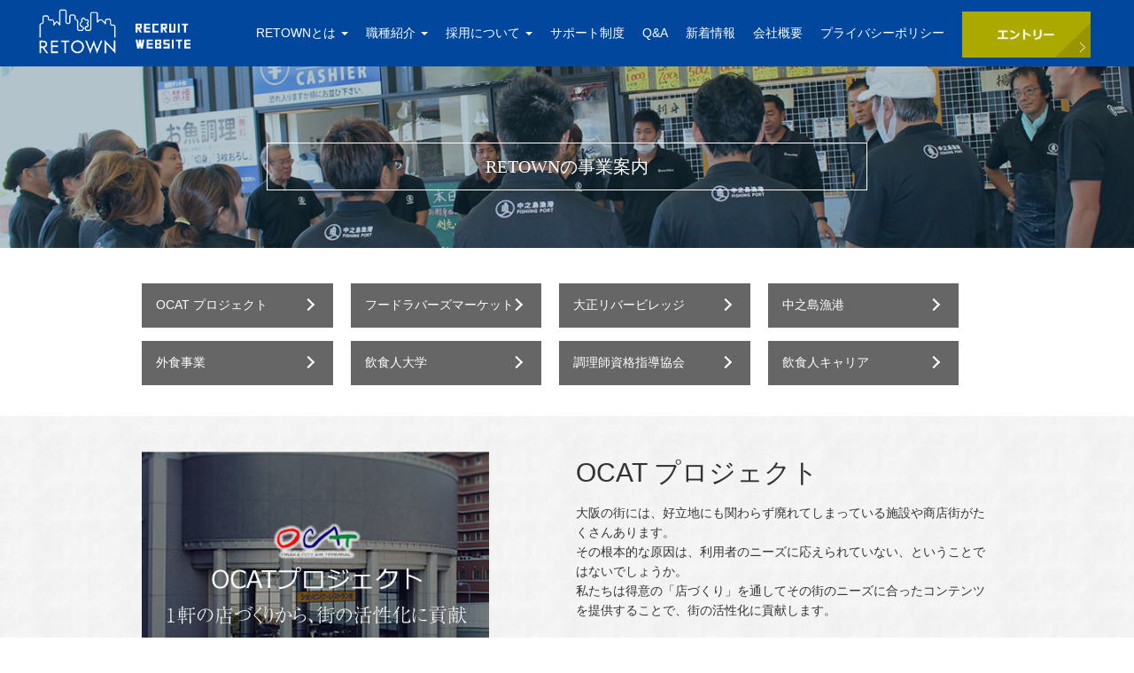

--- FILE ---
content_type: text/html; charset=UTF-8
request_url: http://www.retown.co.jp/recruit/bis-info/
body_size: 7567
content:
<!DOCTYPE html>
<!--[if lt IE 9]>
<script src="http://retown.co.jp/recruit/wp-content/themes/original/js/html5shiv.js"></script>
<script src="http://retown.co.jp/recruit/wp-content/themes/original/js/respond.min.js"></script>
<![endif]-->
<html lang="ja">

<head>
    <!-- Basic Page Needs
    ================================================== -->
    <meta charset="UTF-8">
    <meta name="viewport" content="width=device-width,initial-scale=1.0,minimum-scale=1.0,user-scalable=yes">
    <link rel="shortcut icon" href="http://retown.co.jp/recruit/wp-content/themes/original/img/cmn/favicon.ico">
    <!-- Skype電話リンク削除 -->
    <meta name="SKYPE_TOOLBAR" content="SKYPE_TOOLBAR_PARSER_COMPATIBLE">
        <title>RETOWNの事業案内 | RETOWN 採用サイト</title>
        <!-- Basic CSS
    ================================================== -->
    <link rel="stylesheet" href="http://retown.co.jp/recruit/wp-content/themes/original/css/reset.css">
    <link rel="stylesheet" href="http://retown.co.jp/recruit/wp-content/themes/original/css/cmn.css">
    <link rel="stylesheet" href="http://retown.co.jp/recruit/wp-content/themes/original/css/style.css">
    <link rel="stylesheet" href="http://retown.co.jp/recruit/wp-content/themes/original/css/page.css">
    <link rel="stylesheet" href="http://retown.co.jp/recruit/wp-content/themes/original/css/ts.css">
    <link href="https:///fonts.googleapis.com/css?family=Roboto" rel="stylesheet">
    <!-- Basic Script Needs
    ================================================== -->
    <script type="text/javascript" src="http://ajax.googleapis.com/ajax/libs/jquery/1.3.2/jquery.min.js">
    </script>
    <script type="text/javascript" src="http://retown.co.jp/recruit/wp-content/themes/original/js/cmn.js">
    </script>
    <!-- SmartMenus jQuery Bootstrap Addon CSS -->
    <link href="http://retown.co.jp/recruit/wp-content/themes/original/css/bootstrap.min.css" rel="stylesheet">
    <link href="http://retown.co.jp/recruit/wp-content/themes/original/css/jquery.smartmenus.bootstrap.css" rel="stylesheet">
    
<!-- All in One SEO Pack 2.4.2 by Michael Torbert of Semper Fi Web Design[707,727] -->
<meta name="description"  content="株式会社RETOWNの新卒・キャリア・プロフェッショナルの採用サイトです。職種紹介・働く環境の情報など採用に関わる全ての情報をお届けします。" />

<meta name="keywords"  content="retown,リタウン,ちんどん,採用" />

<link rel="canonical" href="http://www.retown.co.jp/recruit/bis-info/" />
<!-- /all in one seo pack -->
<link rel='dns-prefetch' href='//retown.co.jp' />
<link rel='dns-prefetch' href='//s.w.org' />
		<script type="text/javascript">
			window._wpemojiSettings = {"baseUrl":"https:\/\/s.w.org\/images\/core\/emoji\/2.3\/72x72\/","ext":".png","svgUrl":"https:\/\/s.w.org\/images\/core\/emoji\/2.3\/svg\/","svgExt":".svg","source":{"concatemoji":"http:\/\/retown.co.jp\/recruit\/wp-includes\/js\/wp-emoji-release.min.js?ver=4.8.25"}};
			!function(t,a,e){var r,i,n,o=a.createElement("canvas"),l=o.getContext&&o.getContext("2d");function c(t){var e=a.createElement("script");e.src=t,e.defer=e.type="text/javascript",a.getElementsByTagName("head")[0].appendChild(e)}for(n=Array("flag","emoji4"),e.supports={everything:!0,everythingExceptFlag:!0},i=0;i<n.length;i++)e.supports[n[i]]=function(t){var e,a=String.fromCharCode;if(!l||!l.fillText)return!1;switch(l.clearRect(0,0,o.width,o.height),l.textBaseline="top",l.font="600 32px Arial",t){case"flag":return(l.fillText(a(55356,56826,55356,56819),0,0),e=o.toDataURL(),l.clearRect(0,0,o.width,o.height),l.fillText(a(55356,56826,8203,55356,56819),0,0),e===o.toDataURL())?!1:(l.clearRect(0,0,o.width,o.height),l.fillText(a(55356,57332,56128,56423,56128,56418,56128,56421,56128,56430,56128,56423,56128,56447),0,0),e=o.toDataURL(),l.clearRect(0,0,o.width,o.height),l.fillText(a(55356,57332,8203,56128,56423,8203,56128,56418,8203,56128,56421,8203,56128,56430,8203,56128,56423,8203,56128,56447),0,0),e!==o.toDataURL());case"emoji4":return l.fillText(a(55358,56794,8205,9794,65039),0,0),e=o.toDataURL(),l.clearRect(0,0,o.width,o.height),l.fillText(a(55358,56794,8203,9794,65039),0,0),e!==o.toDataURL()}return!1}(n[i]),e.supports.everything=e.supports.everything&&e.supports[n[i]],"flag"!==n[i]&&(e.supports.everythingExceptFlag=e.supports.everythingExceptFlag&&e.supports[n[i]]);e.supports.everythingExceptFlag=e.supports.everythingExceptFlag&&!e.supports.flag,e.DOMReady=!1,e.readyCallback=function(){e.DOMReady=!0},e.supports.everything||(r=function(){e.readyCallback()},a.addEventListener?(a.addEventListener("DOMContentLoaded",r,!1),t.addEventListener("load",r,!1)):(t.attachEvent("onload",r),a.attachEvent("onreadystatechange",function(){"complete"===a.readyState&&e.readyCallback()})),(r=e.source||{}).concatemoji?c(r.concatemoji):r.wpemoji&&r.twemoji&&(c(r.twemoji),c(r.wpemoji)))}(window,document,window._wpemojiSettings);
		</script>
		<style type="text/css">
img.wp-smiley,
img.emoji {
	display: inline !important;
	border: none !important;
	box-shadow: none !important;
	height: 1em !important;
	width: 1em !important;
	margin: 0 .07em !important;
	vertical-align: -0.1em !important;
	background: none !important;
	padding: 0 !important;
}
</style>
<link rel='stylesheet' id='contact-form-7-css'  href='http://retown.co.jp/recruit/wp-content/plugins/contact-form-7/includes/css/styles.css?ver=4.9.1' type='text/css' media='all' />
<link rel='stylesheet' id='wp-pagenavi-css'  href='http://retown.co.jp/recruit/wp-content/plugins/wp-pagenavi/pagenavi-css.css?ver=2.70' type='text/css' media='all' />
<script type='text/javascript' src='http://retown.co.jp/recruit/wp-includes/js/jquery/jquery.js?ver=1.12.4'></script>
<script type='text/javascript' src='http://retown.co.jp/recruit/wp-includes/js/jquery/jquery-migrate.min.js?ver=1.4.1'></script>
<link rel='https://api.w.org/' href='http://www.retown.co.jp/recruit/wp-json/' />
<link rel="EditURI" type="application/rsd+xml" title="RSD" href="http://retown.co.jp/recruit/xmlrpc.php?rsd" />
<link rel="wlwmanifest" type="application/wlwmanifest+xml" href="http://retown.co.jp/recruit/wp-includes/wlwmanifest.xml" /> 
<meta name="generator" content="WordPress 4.8.25" />
<link rel='shortlink' href='http://www.retown.co.jp/recruit/?p=13' />
<link rel="alternate" type="application/json+oembed" href="http://www.retown.co.jp/recruit/wp-json/oembed/1.0/embed?url=http%3A%2F%2Fwww.retown.co.jp%2Frecruit%2Fbis-info%2F" />
<link rel="alternate" type="text/xml+oembed" href="http://www.retown.co.jp/recruit/wp-json/oembed/1.0/embed?url=http%3A%2F%2Fwww.retown.co.jp%2Frecruit%2Fbis-info%2F&#038;format=xml" />
    <!-- Global Site Tag (gtag.js) - Google Analytics -->
	<script async src="https://www.googletagmanager.com/gtag/js?id=UA-99215501-2"></script>
	<script>
	  window.dataLayer = window.dataLayer || [];
	  function gtag(){dataLayer.push(arguments)};
	  gtag('js', new Date());
	  gtag('config', 'UA-99215501-2');
	</script>
</head>

<body onload="initialize();">
    <!-- #wrap -->
    <div id="wrap" role="toolbar">
        <!-- ヘッダーはここから -->
        <header role="banner">
            <!-- ヘッダーNavbar -->
            <div class="navbar navbar-default" role="navigation">
                <div class="heder-in">
                    <ul>
                        <li class="logo">
                            <a href="http://www.retown.co.jp/recruit">
                              <img src="http://retown.co.jp/recruit/wp-content/themes/original/img/cmn/logo.png" alt="RETOWN">
                          </a>
                      </li>
                  </ul>
                  <div class="navbar-collapse collapse">
                    <!-- Left nav -->
                    <ul class="nav navbar-nav">
                        <li>
                            <a href="#">RETOWNとは
                                <span class="caret">
                                </span>
                            </a>
                            <ul class="dropdown-menu">
                                <li>
                                    <a href="bis-info">事業案内
                                    </a>
                                </li>
                                <li>
                                    <a href="app-bis">新規事業の取り組み
                                    </a>
                                </li>
                                <li>
                                    <a href="working-place">働く環境
                                    </a>
                                </li>
                            </ul>
                        </li>
                        <li class="toggle">
                            <a href="#">職種紹介
                                <span class="caret">
                                </span>
                            </a>
                            <ul class="dropdown-menu">
                                <li>
                                    <a href="job-info">職種紹介
                                    </a>
                                </li>
                                <li>
                                    <a href="necessary">求める人材
                                    </a>
                                </li>
                                <li>
                                    <a href="message">街×人×食に関わる想い
                                    </a>
                                </li>
                            </ul>
                        </li>
                        <li>
                            <a href="#">採用について
                                <span class="caret">
                                </span>
                            </a>
                            <ul class="dropdown-menu">
                                <li>
                                    <a href="new-recruit">新卒採用
                                    </a>
                                </li>
                                <li>
                                    <a href="mid-recruit">キャリア採用
                                    </a>
                                </li>
                                <li>
                                    <a href="mid-recruit/#senmon">プロフェッショナル採用
                                    </a>
                                </li>
                                
                            </ul>
                        </li>
                        <li>
                            <a href="support">サポート制度
                            </a>
                        </li>
                        <li>
                            <a href="about-us">Q&amp;A
                            </a>
                        </li>
                        <li>
                            <a href="news">新着情報
                            </a>
                        </li>
                        <li>
                            <a href="http://retown.co.jp/corporate.html" target="_blank">会社概要
                            </a>
                        </li>
                        <li>
                            <a href="privacypolicy">プライバシーポリシー
                            </a>
                        </li>
                        <li class="pc-none">
                            <a href="entry">
                                エントリー
                            </a>
                        </li>
                        <li class="entry-btn sp-none">
                            <a href="entry">
                                <img src="http://retown.co.jp/recruit/wp-content/themes/original/img/cmn/bnr-head01.jpg" alt="エントリー">
                            </a>
                        </li>
                    </ul>
                </div>
            </div>
            <div class="navbar-header">
                <button type="button" class="navbar-toggle" data-toggle="collapse" data-target=".navbar-collapse">
                    <span class="sr-only">Toggle navigation
                    </span>
                    <span class="icon-bar">
                    </span>
                    <span class="icon-bar">
                    </span>
                    <span class="icon-bar">
                    </span>
                </button>
            </div>
        </div>
        <!-- /ヘッダーNavbar -->
    </header>
    <!--/ヘッダーはここまで -->
    <!-- メインカラムはここから -->
    <main role="main">
<!--ptagdelete-->
<!--container-->
<div class="container">
    <!--main-img-->
    <div class="box-main">
        <p class="main-title"><span>RETOWNの事業案内</span></p>
        <p class="main-bis-info"></p>
    </div>
    <!--/main-img-->
    <ul class="bis-info-link">
        <li><a href="#id01">OCAT プロジェクト</a></li>
        <li><a href="#id02">フードラバーズマーケット</a></li>
        <li><a href="#id03">大正リバービレッジ</a></li>
        <li><a href="#id04">中之島漁港</a></li>
        <li><a href="#id05">外食事業</a></li>
        <li><a href="#id06">飲食人大学</a></li>
        <li><a href="#id07">調理師資格指導協会</a></li>
        <li><a href="#id08">飲食人キャリア</a></li>
    </ul>
    <!--OCAT プロジェクト-->
   <a id="id01"></a>
    <article class="bis-info-box">

        <div class="bis-info-box-in">
         
                <img src="http://retown.co.jp/recruit/wp-content/themes/original/img/bis-info/pic_bis-info01.jpg" alt="エリアイノベーション">

            <dl>
                <dt>OCAT プロジェクト</dt>
                <dd>大阪の街には、好立地にも関わらず廃れてしまっている施設や商店街がたくさんあります。<br>その根本的な原因は、利用者のニーズに応えられていない、ということではないでしょうか。<br> 私たちは得意の「店づくり」を通してその街のニーズに合ったコンテンツを提供することで、街の活性化に貢献します。</dd>
                <dd class="bis-info-btn button"><a href="http://retown.co.jp/ocat.html" target="_blank">詳しく見る</a></dd>
            </dl>
        </div>

    </article>
    <!--/OCAT プロジェクト-->
    <!--フードラバーズマーケット-->
   <a id="id02"></a>
    <article class="bis-info-box">

        <div class="bis-info-box-in">
         
                <img src="http://retown.co.jp/recruit/wp-content/themes/original/img/bis-info/pic_bis-info02.jpg" alt="エリアイノベーション">

            <dl>
                <dt>フードラバーズマーケット</dt>
                <dd>「おいしさ」にこだわる“食”に出会えるマーケット。<br>
                    その場で食べられる料理やお酒から、毎日の食卓にうれしい食材まで、質の高い
                    食を作る生産者・飲食店・加工品製造者が中之島漁港に集います。</dd>
                <dd class="bis-info-btn button"><a href="http://retown.co.jp/food_lovers.html" target="_blank">詳しく見る</a></dd>
            </dl>
        </div>

    </article>
    <!--/フードラバーズマーケット-->
    <!--大正リバービレッジ-->
  <a id="id03"></a>
    <article class="bis-info-box">

        <div class="bis-info-box-in">
          
                <img src="http://retown.co.jp/recruit/wp-content/themes/original/img/bis-info/pic_bis-info03.jpg" alt="エリアイノベーション">

            <dl>
                <dt>大正リバービレッジ</dt>
                <dd>大正区は近年人口流出が止まらず、大阪市24区の中で最も人口が少ない（2016年現在）など、都市として複数の課題を抱えています。<br>
                    大正リバープロジェクトは、それらの課題を打破するために、<br>
                    大阪府市および大正区役所とRETOWNがタッグを組み、<br>
                    2018年春より展開するシンボルプロジェクトです。 </dd>
                <dd class="bis-info-btn button"><a href="http://retown.co.jp/taisho.html" target="_blank">詳しく見る</a></dd>
            </dl>
        </div>

    </article>
    <!--/大正リバービレッジ-->
    <!--中之島漁港-->
 <a id="id04"></a>
    <article class="bis-info-box">

        <div class="bis-info-box-in">
           
                <img src="http://retown.co.jp/recruit/wp-content/themes/original/img/bis-info/pic_bis-info04.jpg" alt="エリアイノベーション">

            <dl>
                <dt>中之島漁港</dt>
                <dd>全国各地の漁港で獲れたての魚を、活きたまま街に運ぶ。<br>
                    だから、プロの料理人をもうならせる、鮮度、品質、美味しさを保つ魚介が
                    都市のど真ん中、消費者のすぐ目の前に。<br>
                    中之島漁港は、まるで本物の港にいるような活気の中、産地とのつながりを感じる安心感と手頃な価格を実現した、新しい仕組みの鮮魚取引所です。</dd>
                <dd class="bis-info-btn button"><a href="http://retown.co.jp/nakanoshima.html" target="_blank">詳しく見る</a></dd>
            </dl>
        </div>

    </article>
    <!--/中之島漁港-->
    <!--外食事業-->
 <a id="id05"></a>
    <article class="bis-info-box">
        <div class="bis-info-box-in">
           <img src="http://retown.co.jp/recruit/wp-content/themes/original/img/bis-info/pic_bis-info05.jpg" alt="飲食">

            <dl>
                <dt>外食事業</dt>
                <dd>私たちの使命は、食につながる人々〝飲食人〟の新しい生き方を提案すること。日本の食材・食文化を発信するのは「人」でしかありません。<br>
                    ほんものの持つ力は、食につながる人たちみんなを笑顔にできると信じています。RETOWNの外食事業は、この、大切な「人のこと」を真剣に考えて未来の食の担い手を育てます。</dd>
                <dd class="bis-info-btn button"><a href="http://retown.co.jp/gaisyoku.html" target="_blank">詳しく見る</a></dd>
            </dl>
        </div>

    </article>
    <!--外食事業-->
    <!--飲食人大学-->
<a id="id06"></a>
    <article class="bis-info-box">
        <div class="bis-info-box-in">
            <img src="http://retown.co.jp/recruit/wp-content/themes/original/img/bis-info/pic_bis-info06.jpg" alt="飲食">

            <dl>
                <dt>飲食人大学</dt>
                <dd>年齢やそれまでの経歴を問わず、これから飲食業界で新しく働こうとする人、すでに飲食業界で働いている「飲食人」のための学校です。<br>
                    短期集中型のここでの学びが、多くの人々の充実したキャリアへの第一歩になること、将来・未来により良い変化を起こすことを目的としています。</dd>
                <dd class="bis-info-btn button"><a href="http://retown.co.jp/insyokujin.html" target="_blank">詳しく見る</a></dd>
            </dl>
        </div>

    </article>
    <!--飲食人大学-->
    <!--調理師資格指導協会-->
 <a id="id07"></a>
    <article class="bis-info-box">

        <div class="bis-info-box-in">
           
                <img src="http://retown.co.jp/recruit/wp-content/themes/original/img/bis-info/pic_bis-info07.jpg" alt="エリアイノベーション">

            <dl>
                <dt>調理師資格指導協会</dt>
                <dd>調理師資格指導協会は、短期間で調理師免許を取得するための対策講座として、1980年の設立以来、2万名以上の合格者実績を誇ります。<br>
                    時代と人々のニーズに沿った受講体制で、調理師免許を取得する方々を
                    サポートします。 </dd>
                <dd class="bis-info-btn button"><a href="http://retown.co.jp/chorishi.html" target="_blank">詳しく見る</a></dd>
            </dl>
        </div>

    </article>
    <!--/調理師資格指導協会-->
    <!--飲食人キャリア-->
<a id="id08"></a>
    <article class="bis-info-box">
        <div class="bis-info-box-in">
            <img src="http://retown.co.jp/recruit/wp-content/themes/original/img/bis-info/pic_bis-info08.jpg" alt="流通関連事業">

            <dl>
                <dt>飲食人キャリア</dt>
                <dd>食産業に携わるすべての人を「飲食人」と定義し、食文化の大切な担い手としてとらえる私たちには、「飲食こそが日本を元気にできる」という理念があります。<br>
                    だからこそ、飲食人がそれぞれの職場でいきいきと活躍することができる社会を目指して、「飲食業界の離職率の高さ」という大きな課題に挑戦しています。</dd>
                <dd class="bis-info-btn button"><a href="http://retown.co.jp/insyokujin_carrier.html" target="_blank">詳しく見る</a></dd>
            </dl>
        </div>

    </article>
    <!--/飲食人キャリア-->





    <!--main-bottom-->
    <div class="main-bottom bg-img">
        <ul class="box-link01">
            <li>
                <a href="working-place"><img src="http://retown.co.jp/recruit/wp-content/themes/original/img/bis-info/btn_job.png" alt="働く環境"></a>
            </li>
<!--
            <li>
                <a href="bis-info.html"><img src="http://retown.co.jp/recruit/wp-content/themes/original/img/bis-info/btn_company.png" alt="社長インタビュー・会社概要"></a>
            </li>
-->
            <li>
                <a href="app-bis"><img src="http://retown.co.jp/recruit/wp-content/themes/original/img/bis-info/btn_app-bis.png" alt="新規事業への取り組み"></a>
            </li>
        </ul>
    </div>
    <!--/main-bottom-->
</div>
<!--container-->
</main>
<!-- /メインカラムはここまで -->
<!-- フッターはここから -->
<footer role="contentinfo">
   <ul class="entrylink-box w1000">
        <li>
            <a href="http://www.retown.co.jp/recruit/recruit-entry"><img src="http://retown.co.jp/recruit/wp-content/themes/original/img/cmn/bnr_entry01.jpg" alt="新卒採用エントリーはこちら"></a>
        </li>
        <li>
            <a href="http://www.retown.co.jp/recruit/recruit-entry"><img src="http://retown.co.jp/recruit/wp-content/themes/original/img/cmn/bnr_entry02.jpg" alt="キャリア採用エントリーはこちら"></a>
        </li>
    </ul>
        
    <ul class="bnner-box w1000">
        <li>
            <a target="_blank" href="http://www.retown.co.jp/"><img src="http://retown.co.jp/recruit/wp-content/themes/original/img/cmn/bnr_footer01.jpg" alt="RETOWN"></a>
        </li>
        <li>
            <a target="_blank" href="http://insyokujin.ac/"><img src="http://retown.co.jp/recruit/wp-content/themes/original/img/cmn/bnr_footer02.jpg" alt="飲食大学"></a>
        </li>
        <li>
            <a target="_blank" href="http://飲食人.com/"><img src="http://retown.co.jp/recruit/wp-content/themes/original/img/cmn/bnr_footer03.jpg" alt="飲食キャリア"></a>
        </li>
    </ul>
    <p id="page-top">
        <a href="#wrap"><img src="http://retown.co.jp/recruit/wp-content/themes/original/img/cmn/pagetop.png" alt="page-top"></a>
    </p>
    <nav class="footer-nav">
        <ul class="w1000">
            <li><a href="http://www.retown.co.jp/recruit">ホーム</a></li>

            <li><a href="http://www.retown.co.jp/recruit/bis-info">RETOWNとは</a></li>
            <li><a href="http://www.retown.co.jp/corporate.html" target="_blank">企業情報</a></li>
            <li><a href="http://www.retown.co.jp/recruit/privacypolicy">プライバシーポリシー</a></li>
        </ul>
    </nav>
    <p class="copyright">c RETOWN CORPORATION All Rights Reserved.</p>
</footer>
<!-- /フッターはここまで -->
</div>
<!-- /#wrap -->



<!-- Bootstrap core JavaScript
================================================== -->
<!-- Placed at the end of the document so the pages load faster -->
<script src="https://code.jquery.com/jquery-1.11.3.min.js"></script>
<script src="https://maxcdn.bootstrapcdn.com/bootstrap/3.3.6/js/bootstrap.min.js"></script>

<!-- SmartMenus jQuery plugin -->
<script type="text/javascript" src="http://retown.co.jp/recruit/wp-content/themes/original/js/jquery.smartmenus.js"></script>

<!-- SmartMenus jQuery Bootstrap Addon -->
<script type="text/javascript" src="http://retown.co.jp/recruit/wp-content/themes/original/js/jquery.smartmenus.bootstrap.js"></script>

</body>

</html>
<script type="text/javascript">
document.addEventListener( 'wpcf7mailsent', function( event ) {
    location.replace("http://www.retown.co.jp/recruit/thanks/");
}, false );
</script>
<script type='text/javascript'>
/* <![CDATA[ */
var wpcf7 = {"apiSettings":{"root":"http:\/\/www.retown.co.jp\/recruit\/wp-json\/contact-form-7\/v1","namespace":"contact-form-7\/v1"},"recaptcha":{"messages":{"empty":"\u3042\u306a\u305f\u304c\u30ed\u30dc\u30c3\u30c8\u3067\u306f\u306a\u3044\u3053\u3068\u3092\u8a3c\u660e\u3057\u3066\u304f\u3060\u3055\u3044\u3002"}}};
/* ]]> */
</script>
<script type='text/javascript' src='http://retown.co.jp/recruit/wp-content/plugins/contact-form-7/includes/js/scripts.js?ver=4.9.1'></script>
<script type='text/javascript' src='http://retown.co.jp/recruit/wp-includes/js/wp-embed.min.js?ver=4.8.25'></script>
<script type="text/javascript">
document.addEventListener( 'wpcf7mailsent', function( event ) {
    location.replace("http://www.retown.co.jp/recruit/thanks/");
}, false );
</script>


--- FILE ---
content_type: text/css
request_url: http://retown.co.jp/recruit/wp-content/themes/original/css/reset.css
body_size: 748
content:
/* Code tidied up by ScrapBook */
html, body, div, span, object, iframe, h1, h2, h4, h3, h5, h6, p, blockquote, pre, abbr, address, cite, code, del, dfn, em, img, ins, kbd, q, samp, small, strong, sub, sup, var, b, i, dl, dt, dd, ol, ul, li, fieldset, form, label, legend, table, caption, tbody, tfoot, thead, tr, th, td, article, aside, dialog, figure, footer, header, hgroup, menu, nav, section, time, mark, audio, video { margin: 0px; padding: 0px; outline: 0px none; }
article, aside, dialog, figure, footer, header, hgroup, nav, section { display: block; }
nav ul { list-style: outside none none; }
a { margin: 0px; padding: 0px; border: 0px none; font-size: 100%; vertical-align: baseline; background: transparent none repeat scroll 0% 0%; }


--- FILE ---
content_type: text/css
request_url: http://retown.co.jp/recruit/wp-content/themes/original/css/cmn.css
body_size: 1770
content:
@charset "utf-8";

/* CSS Document */


/*ブラウザデフォルトCSSリセットの設定*/

* {
    font-family: "メイリオ", Meiryo, "ＭＳ Ｐゴシック", Osaka, "ヒラギノ角ゴ Pro W3", Arial, Helvetica, sans-serif;
    list-style-type: none;
    font-weight: normal;
    margin: 0px;
    padding: 0px;
    font-style: normal;
}

a {
    overflow: hidden;
    outline: none;
    border-style: none;
    /*color:#000;*/
}

img {
    border: none;
    vertical-align: bottom;
}


/*フォントサイズの設定
-----------------------------------------------*/

.fs-10 {
    font-size: 10px!important;
}

.fs-11 {
    font-size: 11px!important;
}

.fs-12 {
    font-size: 12px!important;
}

.fs-14 {
    font-size: 14px!important;
}

.fs-16 {
    font-size: 16px!important;
}

.fs-18 {
    font-size: 18px!important;
}

.fs-20 {
    font-size: 20px!important;
}

.fs-24 {
    font-size: 24px!important;
}

.fs-28 {
    font-size: 28px!important;
}

.fs-32 {
    font-size: 32px!important;
}

.fs-36 {
    font-size: 36px!important;
}


/*行間の設定
-----------------------------------------------*/

.fh-100 {
    line-height: 100%!important;
}

.fh-110 {
    line-height: 110%!important;
}

.fh-120 {
    line-height: 120%!important;
}

.fh-130 {
    line-height: 130%!important;
}

.fh-140 {
    line-height: 140%!important;
}

.fh-150 {
    line-height: 150%!important;
}

.fh-160 {
    line-height: 160%!important;
}

.fh-170 {
    line-height: 170%!important;
}

.fh-180 {
    line-height: 180%!important;
}

.fh-190 {
    line-height: 190%!important;
}

.fh-200 {
    line-height: 200%!important;
}


/*文字の色設定
-----------------------------------------------*/

.fc-red {
    color: #FF0000!important;
}


/*赤*/

.fc-orange {
    color: #FF9900!important;
}


/*オレンジ*/

.fc-yellow {
    color: #FFFF00!important;
}


/*黄*/

.fc-khaki {
    color: #808000!important;
}


/*カーキ*/

.fc-pink {
    color: #FF3399!important;
}


/*ピンク*/

.fc-purple {
    color: #660099!important;
}


/*紫*/

.fc-blue {
    color: #006699!important;
}


/*青*/

.fc-green {
    color: #008000!important;
}


/*緑*/

.fc-koig {
    color: #006600!important;
}


/*濃い緑*/

.fc-lime {
    color: #669900!important;
}


/*黄緑*/

.fc-lime02 {
    color: #99cc33!important;
}


/*黄緑*/

.fc-navy {
    color: #2A3853!important;
}


/*紺*/

.fc-aqua {
    color: #0099FF!important;
}


/*水色*/

.fc-black {
    color: #000!important;
}


/*黒*/

.fc-gray {
    color: #666!important;
}


/*灰*/

.fc-white {
    color: #FFF!important;
}


/*白*/

.fc-brown {
    color: #330000!important;
}


/*茶*/


/*文字の太さ
-----------------------------------------------*/

.fa-bold {
    font-weight: bold;
}


/*イタリック
-----------------------------------------------*/

.fa-italic {
    font-style: italic;
}


/*アンダーライン・取消線の設定
------------------------------------------------*/

.fa-u-line {
    text-decoration: underline!important;
}

.fa-d-line {
    text-decoration: line-through!important;
}


/*マーカーの設定
------------------------------------------------*/

.fa-m-yellow {
    padding: 2px;
    background-color: #FFFF00!important;
}


/*黄*/

.fa-m-blue {
    padding: 2px;
    background-color: #00FFFF!important;
}


/*青*/

.fa-m-red {
    padding: 2px;
    background-color: #FF0000!important;
    color: #FFF;
}


/*赤*/


/*ボーダ無くす設定
-----------------------------------------------*/

.border-none {
    border-style: none!important;
}


/*画像ボーダ無くす設定
-----------------------------------------------*/

.img-border-none {
    background-image: none!important;
}


/*行揃えの設定
-----------------------------------------------*/

.align-c {
    text-align: center;
}

.align-r {
    text-align: right;
}

.align-l {
    text-align: left;
}


/*回り込みの設定
-----------------------------------------------*/

.fl {
    float: left!important;
}

.fr {
    float: right!important;
}

.fc {
    float: none!important;
}


/*上のアキ設定
-----------------------------------------------*/

.m-t05 {
    margin-top: 5px!important;
}

.m-t10 {
    margin-top: 10px!important;
}

.m-t15 {
    margin-top: 15px!important;
}

.m-t20 {
    margin-top: 20px!important;
}

.m-t30 {
    margin-top: 30px!important;
}

.m-t40 {
    margin-top: 40px!important;
}

.m-t50 {
    margin-top: 50px!important;
}

.m-t60 {
    margin-top: 60px!important;
}

/*右のアキ設定
-----------------------------------------------*/

.m-r01 {
    margin-right: 1px!important;
}

.m-r03 {
    margin-right: 3px!important;
}

.m-r05 {
    margin-right: 5px!important;
}

.m-r10 {
    margin-right: 10px!important;
}

.m-r12 {
    margin-right: 12px!important;
}

.m-r15 {
    margin-right: 15px!important;
}

.m-r20 {
    margin-right: 20px!important;
}

.m-r30 {
    margin-right: 30px!important;
}

.m-r40 {
    margin-right: 40px!important;
}

.m-r50 {
    margin-right: 50px!important;
}


/*下のアキ設定
-----------------------------------------------*/

.m-b0 {
    margin-bottom: 0px!important;
}

.m-b05 {
    margin-bottom: 5px!important;
}

.m-b10 {
    margin-bottom: 10px!important;
}

.m-b15 {
    margin-bottom: 15px!important;
}

.m-b20 {
    margin-bottom: 20px!important;
}

.m-b25 {
    margin-bottom: 25px!important;
}

.m-b30 {
    margin-bottom: 30px!important;
}

.m-b40 {
    margin-bottom: 40px!important;
}

.m-b50 {
    margin-bottom: 50px!important;
}

.m-b60 {
    margin-bottom: 60px!important;
}

.m-b70 {
    margin-bottom: 70px!important;
}

.m-b80 {
    margin-bottom: 80px!important;
}


/*左のアキ設定
-----------------------------------------------*/

.m-l03 {
    margin-left: 3px!important;
}

.m-l05 {
    margin-left: 5px!important;
}

.m-l10 {
    margin-left: 10px!important;
}

.m-l15 {
    margin-left: 15px!important;
}

.m-l20 {
    margin-left: 20px!important;
}

.m-l30 {
    margin-left: 30px!important;
}

.m-l40 {
    margin-left: 40px!important;
}

.m-l50 {
    margin-left: 50px!important;
}


/*左右のアキ設定
-----------------------------------------------*/

.m-lr05 {
    margin: 0 5px;
}

.m-lr10 {
    margin: 0 10px;
}

.m-lr15 {
    margin: 0 15px;
}

.m-lr20 {
    margin: 0 20px;
}

.m-lr30 {
    margin: 0 30px;
}

.m-lr40 {
    margin: 0 40px;
}

.m-lr50 {
    margin: 0 50px;
}

/* For modern browsers */
.cf:before,
.cf:after {
    content:"";
    display:table;
}
 
.cf:after {
    clear:both;
}
 
/* For IE 6/7 (trigger hasLayout) */
.cf {
    zoom:1;
}

--- FILE ---
content_type: text/css
request_url: http://retown.co.jp/recruit/wp-content/themes/original/css/style.css
body_size: 1834
content:
/* Code tidied up by ScrapBook */

*,
*::before,
*::after {
    box-sizing: border-box;
}

html {
    height: 100%;
    font-size: 62.5%;
}

body {
    width: 100%;
    color: rgb(51, 51, 51);
    font-size: 1.4rem;
    line-height: 1.6;
    font-family: "ヒラギノ角ゴ Pro", "Hiragino Kaku Gothic Pro", "メイリオ", "Meiryo", sans-serif;
    animation: 0.6s ease-in 0s normal none 1 running fadeIn;
}

a {
    transition: all 0.2s ease 0s;
}

a:link,
a:visited,
a:hover {
    color: rgb(51, 51, 51);
    text-decoration: none;
}

a:link,
a:visited,
a:active,
a:hover {
    outline: medium none;
}

a:hover {
    opacity: 0.8;
}

img {
    vertical-align: bottom;
    border-style: none;
}

ul li {
    list-style: outside none none;
}

#wrap {
    width: 100%;
    min-height: calc(100vh - 100px);
}

.w92 {
    max-width: 920px;
    width: 90%;
    margin-left: auto;
    margin-right: auto;
}

.w1000 {
    max-width: 1000px;
    width: 90%;
    margin-left: auto;
    margin-right: auto;
}

.bg-img {
    background-image: url(../img/cmn/bg_main01.jpg);
}

.container {
    margin: 0 auto;
}

.pc-none {
    display: none !important;
}


/*header
----------------------------------------------------------*/

header {
    width: 100%;
    position: relative;
}

.heder-in {
    align-items: center;
    display: flex;
    justify-content: space-around;
}

.logo {
    margin-left: 20px;
}


/*ヘッダー内ボタン調整*/

.navbar {
    background-color: #00479d !important;
}

main {
    width: 100%;
}

.main-bottom {
    margin-bottom: 100px;
}


/*パンくず*/

.breadcrumb {
    align-items: center;
    background-color: #cccccc;
    display: flex;
    line-height: 180%;
    overflow: hidden;
    padding-left: 10%;
    font-size: 12px;
}


/*main
----------------------------------------------------------*/

.main-img {
    position: relative;
}

.main-img p {
    border: 1px solid;
    color: #ffffff;
    height: 84px;
    left: 42%;
    line-height: 0;
    margin: 0 auto;
    position: absolute;
    right: 50%;
    text-align: center;
    top: 45px;
    width: 14%;
}

.box-main {
    position: relative;
}

.txt span {
    color: #ffffff;
    position: absolute;
    right: 50%;
    top: 34%;
    z-index: 10;
}

.main-title span {
    border: 1px solid;
    color: #ffffff;
    font-family: "ヒラギノ明朝 Pro", "Hiragino Mincho Pro", "游明朝体", "Yu Mincho", YuMincho, serif;
    font-size: 20px;
    left: 0;
    padding: 10px 20px;
    position: absolute;
    right: 0;
    text-align: center;
    top: 42%;
    width: 53%;
    z-index: 2;
    margin: 0 auto;
}

.main-img img {
    width: 100%;
    vertical-align: inherit;
}

.main-img {
    background-image: url("../img/cmn/main-base.jpg");
    background-repeat: no-repeat;
    background-size: cover;
    padding: 8%;
    width: 100%;
}

.box-link01 {
    display: -webkit-box;
    display: -moz-box;
    display: -ms-flexbox;
    display: -webkit-flex;
    display: flex;
    flex-flow: row wrap;
    justify-content: space-around;
    padding: 40px 0px;
    margin: 0 auto;
    width: 1000px;
}

.flex-item {
    flex: 1;
    background: tomato;
    padding: 50px;
    margin: 5px;
    color: white;
    text-align: center;
}


/*footer
----------------------------------------------------------*/


/*外部リンク*/

.bnner-box {
    display: flex;
    flex-wrap: wrap;
    justify-content: space-between;
    margin: 0 auto 150px;
    padding-bottom: 200px;
    width: 1500px;
}

.entrylink-box {
    display: flex;
    flex-wrap: wrap;
    justify-content: space-between;
    margin: 0 auto;
    max-width: 900px;
    padding-bottom: 7%;
}

footer {
    
    padding-top: 80px;
    width: 100%;
}

.footer-nav {
    background: #00479d;
    width: 100%;
}

.footer-nav ul {
    display: flex;
    justify-content: flex-end;
    padding: 25px 0px 10px;
}

.footer-nav ul li:not(:first-of-type)::before {
    content: "|";
    padding: 0px 6px;
    color: rgb(183, 183, 183);
}


/*footer リンク装飾*/

.footer-nav a {
    position: relative;
    transition: .3s;
     color: #FFF;
}

.footer-nav a::after {
    position: absolute;
    bottom: 0;
    left: 0;
    content: '';
    width: 0;
    height: 1px;
    background-color: #2057A9;
    transition: .3s;
}

.footer-nav a:hover::after {
    width: 100%;
}

.copyright {
    text-align: center;
    font-size: 10px;
    padding-bottom: 10px;
    color: #FFF;
    background: #00479d;
}


/*マウスオーバーボタン
----------------------------------------------------------*/

.button::before,
.button::after {
    position: absolute;
    z-index: -1;
    display: block;
    content: '';
}

.button,
.button::before,
.button::after {
    -webkit-box-sizing: border-box;
    -moz-box-sizing: border-box;
    box-sizing: border-box;
    -webkit-transition: all .3s;
    transition: all .3s;
}


/*page-top
----------------------------------------------------------*/

#page-top {
    bottom: 20px;
    font-size: 77%;
    position: fixed;
    right: 0;
    z-index: 999;
}

#page-top a {
    border-radius: 5px;
    color: #ffffff;
    display: block;
    max-width: 110px;
    padding: 30px 0;
    text-align: center;
    text-decoration: none;
}

#page-top a:hover {
    text-decoration: none;
}

--- FILE ---
content_type: text/css
request_url: http://retown.co.jp/recruit/wp-content/themes/original/css/page.css
body_size: 10581
content:
@charset "utf-8";

/* CSS Document */


/*ページナビ*/

.wp-pagenavi {
    clear: both;
    display: block;
    overflow: hidden;
    padding: 30px;
}


/*　ホバーアニメーション*/

a:hover {
    opacity: 0.8;
}

.staff-list > li:hover {
    opacity: 0.8;
    transition: all 0.2s ease 0s;
}

.sample01 {
    width: 22%;
}

.sample01 figure {
    position: relative;
    overflow: hidden;
}

.sample01 figure:hover figcaption {
    opacity: 1;
}

.sample01 figcaption {
    position: absolute;
    top: 0;
    left: 0;
    z-index: 2;
    width: 100%;
    height: 100%;
    background: rgba(109, 172, 185, .8);
    -webkit-transition: .3s;
    transition: .3s;
    opacity: 0;
    color: #ffffff;
}

.bg-02 figcaption {
    background: rgba(249, 156, 48, .8);
}

.bg-03 figcaption {
    background: rgba(180, 179, 173, .8);
}

.bg-04 figcaption {
    background: rgba(109, 172, 185, .8);
}

.transform01 {
    -webkit-transform: scale(1);
    transform: scale(1);
    -webkit-transition: all .3s ease-in-out;
    transition: all .3s ease-in-out;
}

figure:hover .transform01 {
    -webkit-transform: scale(1.2);
    transform: scale(1.2);
}

figure:hover .transform01 {
    -webkit-transform: scale(1.2);
    transform: scale(1.2);
}

.sample01 h3 {
    border-bottom: 1px solid;
    font-family: "Roboto", sans-serif;
    font-size: 16px;
    padding-top: 20px;
    font-weight: bold;
    position: relative;
    text-align: center;
    letter-spacing: 5px;
}

.sample01 p {
    font-size: 18px;
    letter-spacing: 0;
    margin-top: 11px;
    text-align: center;
}

.sample01 span {
    display: block;
    font-size: 12px;
}

.sample01 h3::after {
    border-left: 8px solid rgba(0, 0, 0, 0);
    border-right: 8px solid rgba(0, 0, 0, 0);
    border-top: 9px solid #ffffff;
    bottom: -9px;
    content: "";
    left: 50%;
    margin-left: -10px;
    position: absolute;
}

.sample01 > a:hover {
    opacity: 1;
}

.bg-black {
    background-color: #000000;
    background-image: none;
    margin-bottom: 30px;
    padding: 0 !important;
}


/* 共通
----------------------------------------------------------*/


/* html,bodyタグの設定 */

html,
body {
    margin: 0;
    max-height: 100%;
    padding: 0;
    width: 100%;
}


/*会社概要　interview
----------------------------------------------------------*/

.interview-box02,
.interview-box03,
.interview-box04 {
    margin: 100px auto;
    width: 790px;
}


/*社長インタビュー*/

.interview-box {
    background-image: url(../img/cmn/bg_main01.jpg);
    padding: 60px 0;
}

.interview-box dl {
    width: 960px;
    margin: 0 auto;
    display: -ms-flexbox;
    display: -webkit-flex;
    display: flex;
    -webkit-box-pack: center;
    -ms-flex-pack: center;
    -webkit-justify-content: center;
    justify-content: center;
}

.interview-box dt {
    width: 80%;
    max-width: 315px;
    padding-right: 40px;
    -webkit-box-sizing: content-box;
    -moz-box-sizing: content-box;
    -o-box-sizing: content-box;
    -ms-box-sizing: content-box;
    box-sizing: content-box;
}

.interview-title {
    color: #003752;
    font-size: 28px;
    font-family: "ヒラギノ明朝 Pro", "Hiragino Mincho Pro", "游明朝体", "Yu Mincho", YuMincho, serif;
    padding-bottom: 10px;
    letter-spacing: 0.1em;
}


/*突撃インタビュー*/


/*会社概要*/

.interview-box03 dl {
    border-bottom: 1px dotted #ccc;
    padding: 20px;
    font-size: 14px;
    display: -ms-flexbox;
    display: -webkit-flex;
    display: flex;
    -webkit-box-pack: center;
    -ms-flex-pack: center;
    -webkit-justify-content: center;
    justify-content: center;
}

.interview-box03-in {
    margin: 0 auto;
    max-width: 780px;
}

.interview-box03 dt {
    width: 20%;
    padding-right: 10px;
}

.interview-box03 dd {
    width: 80%;
}

.link-ad {
    color: #003752 !important;
}

.profile-box01,.profile-box02,.profile-box02,.profile-box03{
    border: 2px solid #003752;
    border-radius: 4px;
    margin: 2em 0;
    padding: 2em;
    position: relative;
    font-family: "ヒラギノ明朝 Pro", "Hiragino Mincho Pro", "游明朝体", "Yu Mincho", YuMincho, serif;
}
.profile-box01::before {
    background-color: #fff;
    color: #003752;
    content: "◆店舗関連事業";
    font-weight: bold;
    left: 1em;
    padding: 0 .5em;
    position: absolute;
    top: -1em;
    font-size: 18px;
}
.profile-box02::before {
    background-color: #fff;
    color: #003752;
    content: "◆人材関連事業";
    font-weight: bold;
    left: 1em;
    padding: 0 .5em;
    position: absolute;
    top: -1em;
    font-size: 18px;
}
.profile-box03::before {
    background-color: #fff;
    color: #003752;
    content: "◆不動産関連事業";
    font-weight: bold;
    left: 1em;
    padding: 0 .5em;
    position: absolute;
    top: -1em;
    font-size: 18px;
}
/*会社沿革*/

.interview-box04-in {
    margin-left: auto;
    margin-right: auto;
    max-width: 790px;
}

.interview-box04 dt {
    background: #003752 none repeat scroll 0 0;
    color: #ffffff;
    font-size: 15px;
    position: relative;
    text-align: center;
    width: 20%;
}

.interview-box04 dt::after {
    -moz-border-bottom-colors: none;
    -moz-border-left-colors: none;
    -moz-border-right-colors: none;
    -moz-border-top-colors: none;
    border-color: rgba(0, 0, 0, 0) rgba(0, 0, 0, 0) rgba(0, 0, 0, 0) #003752;
    border-image: none;
    border-style: solid;
    border-width: 8px;
    content: "";
    height: 0;
    position: absolute;
    right: -14px;
    top: 50%;
    transform: translateY(-50%);
    width: 0;
}

.interview-box04 dl {
    -moz-box-pack: center;
    display: flex;
    justify-content: center;
    position: relative;
}

.interview-box04 dl:not(:last-of-type)::after {
    -moz-border-bottom-colors: none;
    -moz-border-left-colors: none;
    -moz-border-right-colors: none;
    -moz-border-top-colors: none;
    border-color: #ececec rgba(0, 0, 0, 0) rgba(0, 0, 0, 0);
    border-image: none;
    border-style: solid;
    border-width: 20px;
    bottom: 0;
    content: "";
    height: 0;
    left: 0;
    margin: 0 auto;
    position: absolute;
    right: 0;
    width: 0;
}

.interview-box04 dl:not(:last-of-type) {
    padding-bottom: 40px;
}

.interview-box04 dt p {
    left: 0;
    margin: 0 auto;
    padding: 15px 5px;
    position: absolute;
    right: 0;
    top: 50%;
    transform: translateY(-50%);
}

.interview-box04 dd {
    background: #ececec none repeat scroll 0 0;
    padding: 15px 10px 15px 30px;
    width: 80%;
}

.picup-color > dd {
    color: #993300;
    font-weight: bold;
}

.picup-color dt {
    background-color: #993300;
}

.picup-color dt::after {
    -moz-border-bottom-colors: none;
    -moz-border-left-colors: none;
    -moz-border-right-colors: none;
    -moz-border-top-colors: none;
    border-color: rgba(0, 0, 0, 0) rgba(0, 0, 0, 0) rgba(0, 0, 0, 0) #993300;
    border-image: none;
    border-style: solid;
    border-width: 8px;
    content: "";
    height: 0;
    position: absolute;
    right: -15px;
    top: 50%;
    transform: translateY(-50%);
    width: 0;
}


/*職種案内　job-info
----------------------------------------------------------*/

.job-info-box {
    padding: 30px 0;
}

.main-job-info {
    background-image: url("../img/job-info/pic_job-info.jpg");
    background-repeat: no-repeat;
    background-size: cover;
    padding: 8%;
    width: 100%;
}

.job-info-box > p,
.job-info-box > div {
    max-width: 900px;
    margin: 0 auto;
    width: 90%;
}

.job-info-box-in ul {
    margin: 0px;
}

.job-info-box-in {
    -moz-box-pack: center;
    display: flex;
    justify-content: space-between;
    margin: 0 auto 30px;
    max-width: 900px;
    width: 90%;
}

.job-info-box-in > div {
    width: 70%;
}

.job-info-box {
    margin-bottom: 60px;
}

.job-info-box-in > ul > li {
    background: #ffffff none repeat scroll 0 0;
    position: relative;
    width: 100%;
    margin-bottom: 20px;
    max-height: 312px;
}


/*事業案内　bis-info
----------------------------------------------------------*/
/*矢印*/
.bis-info-link a{
    position: relative;
    display: inline-block;
    padding: 0 0 0 16px;
    color: #000;
    vertical-align: middle;
    text-decoration: none;
    font-size: 14px;
}
.bis-info-link a::before,
.bis-info-link a::after{
    position: absolute;
    top: 0;
    bottom: 0;
    left: 0;
    margin: auto;
    content: "";
    vertical-align: middle;
}
.bis-info-link a::before{
    border-right: 2px solid white;
    border-top: 2px solid white;
    height: 10px;
    right: -74%;
    transform: rotate(45deg);
    width: 10px;
}
/*矢印設定ここまで*/
.bis-info-link {
    clear: both;
    margin: 30px auto;
    max-width: 980px;
    overflow: hidden;
}
.bis-info-link > li {
    background-color:#666666;
    float: left;
    height: 50px;
    line-height: 3.5em;
    margin: 10px 10px 5px;
    text-align: center;
    width: 22%;
}
.bis-info-link a {
    color: white;
    display: block;
    text-align: left;
}


.main-bis-info {
    background-image: url("../img/bis-info/main-bis-info.jpg");
    background-repeat: no-repeat;
    background-size: cover;
    padding: 8%;
    width: 100%;
}

.bis-info-box {
    background-image: url("../img/cmn/bg_main01.jpg");
    margin-bottom: 100px;
    padding: 40px 0;
}

.bis-info-box-in {
    flex-wrap: wrap;
    display: flex;
    justify-content: space-between;
    margin: 0 auto 30px;
    max-width: 960px;
}

.bis-info-box-in > a {
    opacity: 1;
}

.bis-info-box-in > img {
    margin-bottom: 20px;
}

.staff-list dt {
    margin-bottom: 10px;
    max-width: 205px;
}

.staff-list span {
    display: block;
    font-size: 10px;
    font-weight: normal;
    padding-top: 5px;
}

.staff-list.bg-colorNOMAL li {
    font-size: 14px;
    margin-bottom: 5px;
}

.staff-list.bg-colorNOMAL li.s_box {
    width: 22%;
    margin-right: 3%;
}

.staff-list.bg-colorNOMAL li.s_box:nth-child(4n) {
    margin-right: 0px;
}

.bis-info-box-in > dl {
    margin-left: 30px;
    max-width: 470px;
}

.bis-info-box-in dd {
    margin-bottom: 20px;
}

.bis-info-box-in dt {
    font-size: 30px;
    margin-bottom: 10px;
}

.bis-info-btn {
    background-color: #6DACB9;
    width: 200px;
    height: 40px;
    background-image: url(../img/bis-info/ico_arrow.png);
    background-repeat: no-repeat;
    background-size: 22px;
    background-position: 90%;
    line-height: 280%;
    text-align: center;
    float: right;
}

.bis-info-btn a {
    color: #ffffff;
    display: block;
    font-family: "ヒラギノ明朝 Pro", "Hiragino Mincho Pro", "游明朝体", "Yu Mincho", YuMincho, serif;
    font-size: 16px;
    line-height: 260%;
    text-align: center;
}

.bis-info-btn a:hover {
    text-decoration: none !important;
}

.staff-list {
    -moz-box-pack: justify;
    display: flex;
    flex-wrap: wrap;
    margin: 0 auto;
    max-width: 960px;
}

.staff-list dd {
    font-weight: bold;
    line-height: 140%;
    margin: 5px auto;
}

.staff-list > li {
    background: #ffffff none repeat scroll 0 0;
    margin-bottom: 20px !important;
    padding: 10px;
    position: relative;
    width: 23%;
}

.staff-list dl::before {
    background-image: url("../img/bis-info/ico_arrow02.png");
    background-repeat: no-repeat;
    bottom: 4px;
    content: "";
    height: 10px;
    position: absolute;
    right: 0;
    width: 10px;
    z-index: 2;
}

.staff-list dl::after {
    position: absolute;
    content: '';
    right: 0;
    bottom: 0;
    border-style: solid;
    border-width: 0 0 40px 40px;
    border-color: transparent transparent #6DACB9 transparent;
    -webkit-transition: all 0.2s linear;
    transition: all 0.2s linear;
}
/*スタッフQ&A*/

.staff-qa {
}
.staff-qa dt {
    margin-bottom: 10px;
    font-size: 14px;
    font-weight: bold;
    margin-top: 22px;
}
.question-ico02 {
    font-size: 30px;
    line-height: 1em;
    color: #0F78E1;
    margin-right: 12px;
 }
.answer-ico {
    content: "A";
    font-size: 30px;
    padding-right: 8px;
    color: #ff6767;
    display: block;
    line-height: 1em;
}
.staff-qa > dd {
    border-bottom: 1px dashed;
    padding-bottom: 20px;
}
/*リンクボタンcss*/

.bg-colorNOMAL dl::after {
    border-color: rgba(0, 0, 0, 0) rgba(0, 0, 0, 0) #00429D !important;
}


/*エリアイノベーション*/

.bg-colorAREARIBUTION {
    background-color: #8FBDCB;
}

.bg-colorAREARIBUTION dl::after {
    border-color: rgba(0, 0, 0, 0) rgba(0, 0, 0, 0) #8FBDCB !important;
}


/*流通*/

.bg-colorDISTRIBUTION {
    background-color: #568CA6;
}

.bd-colorDISTRIBUTION dl::after {
    border-color: rgba(0, 0, 0, 0) rgba(0, 0, 0, 0) #568CA6 !important;
}


/*飲食*/

.bg-colorRESTAURANT {
    background-color: #F99C30;
}

.bd-colorRESTAURANT dl::after {
    border-color: rgba(0, 0, 0, 0) rgba(0, 0, 0, 0) #F99C30 !important;
}


/*人材*/

.bg-colorHUMAN {
    background-color: #B4B3AD;
}

.bd-colorHUMAN dl::after {
    border-color: rgba(0, 0, 0, 0) rgba(0, 0, 0, 0) #B4B3AD !important;
}


/*　index
----------------------------------------------------------*/

.box-top {
    padding: 40px 0;
}

.bg-nomal {
    background-image: url("../img/cmn/bg_main01.jpg") !important;
}

.bg-white {
    background-color: #ffffff !important;
    background-image: none !important;
}

.top-newlist dd {
    text-align: left;
    width: 60%;
}

.top-main img {
    width: 100%;
}

.top-title {
    border-bottom: 1px solid #00429d;
    height: 24px;
    margin: 50px 0 80px;
    padding: 0;
    position: relative;
    text-align: center;
    width: 100%;
}

.top-newlist a:hover {
    color: #00429D;
    text-decoration: underline;
}

.top-newlist a {
    transition: color .3s;
}

.top-title p {
    display: inline;
    position: relative;
    top: -6px;
    background: white;
    font-size: 33px;
    width: 400px;
    left: 38%;
    padding: 10px -24px;
    display: block;
    font-family: "ヒラギノ明朝 Pro", "Hiragino Mincho Pro", "游明朝体", "Yu Mincho", YuMincho, serif;
    background-image: url("../img/cmn/bg_main01.jpg");
}

.top-title p::after {
    display: inline;
    position: absolute;
    content: url(../img/top/ico-top02.png);
    top: -12%;
    height: 140px;
    z-index: 1;
    left: 0%;
}

.top-title span {
    font-size: 12px;
    display: block;
}

.top-title p::before {
    position: absolute;
    content: url("../img/top/ico-top01.png");
    right: 0%;
    top: -6%;
}


/*新着情報*/

.top-newlist a {
    display: flex;
    flex-flow: row wrap;
    justify-content: space-around;
    margin: 0 auto 20px;
    width: 50%;
}

.top-newlist dd {
    text-align: left;
    width: 60%;
}

.flex-item {
    flex: 1;
    background: tomato;
    padding: 50px;
    margin: 5px;
    color: white;
    text-align: center;
}


/*リタウンの事業内容*/

.box-top-system > li {
    width: 32%;
}

.box-top-system img {
    width: 100%;
}

.box-top-system {
    display: -webkit-box;
    display: -moz-box;
    display: -ms-flexbox;
    display: -webkit-flex;
    justify-content: space-between;
    margin: 0 auto;
    max-width: 1200px;
    flex-flow: row wrap; 
    width: 90%;
    padding-top: 30px;
}


/*Q&A　
----------------------------------------------------------*/

.main-about-us {
    background-image: url("../img/about-us/main-about-us.jpg");
    background-repeat: no-repeat;
    background-size: cover;
    padding: 8%;
    width: 100%;
}


/*アコーディオン*/

div.accordion {
    margin: 60px auto 0;
    max-width: 960px;
}

div.accordion > ul > li > a {
    align-items: center;
    background-color: #003853;
    border-bottom: 1px solid #ffffff;
    color: #ffffff;
    display: flex;
    font-size: 16px;
    padding: 10px 0 10px 10px;
    position: relative;
}

div.accordion > ul > li > a:hover {
    background-color: #5997a7;
}

div.accordion > ul > li > a:after,
div.accordion > ul > li > a.active:after {
    font-size: 12px;
    position: absolute;
    right: 12px;
    top: 16px;
    color: #2f7f99;
}

div.accordion > ul > li > a::after {
    background-image: url("../img/about-us/ico_nomal.png");
    background-repeat: no-repeat;
    background-size: cover;
    content: "";
    display: block;
    height: 23px;
    position: absolute;
    top: 25%;
    width: 23px;
}

div.accordion > ul > li > a.active::after {
    background-image: url("../img/about-us/ico_active.png");
    background-position: 0 center;
    background-repeat: no-repeat;
    background-size: contain;
    position: absolute;
    top: 25%;
}

div.accordion > ul > li > ul {
    display: none;
    background-color: #F6F6F6;
}

div.accordion > ul > li > ul > li > a {
    display: block;
    color: #fff;
    font-size: 14px;
    background-color: #79c9b8;
    border-bottom: 1px solid #fff;
    padding: 6px 12px;
    position: relative;
}

div.accordion > ul > li > ul > li > a:hover {
    background-color: #67ab9c;
}

.question-ico {
    background-image: url("../img/about-us/ico_question.png");
    background-repeat: no-repeat;
    height: 32px;
    vertical-align: middle;
    width: 32px;
}

.question-tit {
    display: block;
    width: 92%;
    padding-left: 10px;
}

.answer-box {
    padding: 10px;
}

.answer {
    background-image: url("../img/about-us/ico_answer.png");
    background-position: 0 center;
    background-repeat: no-repeat;
    display: block;
    margin-bottom: 0 !important;
    margin-left: 0px !important;
    margin-top: 0 !important;
    padding: 15px;
    width: 28px !important;
}

.accordion li {
    margin-bottom: 20px;
    cursor: pointer;
}

.answer-box > li {
    margin: 0 auto;
    width: 100%;
}


/*サポート制度
----------------------------------------------------------*/

.main-support {
    background-image: url("../img/support/main-support.jpg");
    background-repeat: no-repeat;
    background-size: cover;
    padding: 8%;
    width: 100%;
}

.support-boxin01 {
    background-image: url("../img/cmn/bg_main01.jpg");
    margin-bottom: 60px;
    padding: 60px 0;
    text-align: center;
}

.support-boxin01 p {
    max-width: 960px;
    width: 90%;
    margin: 0 auto;
    padding-bottom: 10px;
}

.support-boxin02 {
    margin: 0 auto;
    max-width: 960px;
    padding-bottom: 60px;
    text-align: center;
    width: 90%;
}

.support-boxin02 > p {
    line-height: 180%;
    margin-bottom: 50px;
}

.le-img-box {
    display: flex;
    flex-wrap: wrap;
    justify-content: space-between;
    margin: 0 auto 60px;
    max-width: 960px;
}

.le-img-box > div {
    text-align: left;
    width: 70%;
}

.shop-list {
    display: flex;
    flex-wrap: wrap;
    justify-content: space-between;
    margin: 0 auto 60px;
    max-width: 960px;
    width: 90%;
}

.le-img-box > div {
    margin: 0 auto;
}

.le-img-box > img {
    margin: 0 auto;
    margin-bottom: 20px;
}

.le-img-box > div {
    line-height: 180%;
    text-align: left;
    width: 70%;
}

.shop-list > div {
    width: 30%;
}

.shop-list img {
    margin-bottom: 20px;
    width: 100%;
}


/*プライバシーポリシー
----------------------------------------------------------*/

.main-privacypolicy {
    background-image: url("../img/privacypolicy/main-privacypolicy.jpg");
    background-repeat: no-repeat;
    background-size: cover;
    padding: 8%;
    width: 100%;
}

.privacy-box {
    font-size: 16px;
    margin: 0 auto 60px;
    max-width: 960px;
    padding-top: 60px;
    width: 90%;
}

.privacy-box dt {
    border-left: 7px solid #01429e;
    font-size: 20px;
    line-height: 160%;
    margin-bottom: 10px;
    padding-left: 10px;
}

.privacy-box dd {
    margin-bottom: 40px;
}

.mail-link {
    color: #00409E !important;
    text-decoration: underline !important;
}


/*///////////////////////////////////////////////////////////////////////////////////////*/

body {
    -webkit-text-size-adjust: 100%;
}

img {
    max-width: 100%;
    width: auto;
}

.cnt-padding {
    padding: 60px 0;
}

.cnt-padding-b {
    padding-bottom: 60px;
}

a {
    -webkit-transition: all 0.2s linear;
    transition: all 0.2s linear;
}

.h-title {
    color: #003752;
    padding-bottom: 20px;
    letter-spacing: 0.1em;
    font-size: 26px;
    font-family: "ヒラギノ明朝 Pro", "Hiragino Mincho Pro", "游明朝体", "Yu Mincho", YuMincho, serif;
}

.h-title-b {
    color: #333;
    padding-bottom: 20px;
    letter-spacing: 0.1em;
    font-size: 26px;
    font-family: "ヒラギノ明朝 Pro", "Hiragino Mincho Pro", "游明朝体", "Yu Mincho", YuMincho, serif;
}

.w700 {
    max-width: 700px;
    width: 90%;
    margin-left: auto;
    margin-right: auto;
}


/* リストにマーク付け */

ul.mark {
    margin-left: 1.0em;
}

ul.mark li {
    text-indent: -1.0em;
}


/* flexbox */

.flex {
    display: -ms-flexbox;
    display: -webkit-box;
    display: flex;
}

.between {
    -webkit-box-pack: justify;
    -ms-flex-pack: justify;
    justify-content: space-between;
}

.wrap {
    -ms-flex-wrap: wrap;
    flex-wrap: wrap;
}

.justify-c {
    -webkit-box-pack: center;
    -ms-flex-pack: center;
    justify-content: center;
}

.jc-around {
    -webkit-box-pack: justify;
    -ms-flex-pack: distribute;
    justify-content: space-around;
}


/* interview-card基本 */

.interview-card ul {
    border: 1px solid #ccc;
    max-width: 225px;
    padding: 10px;
    position: relative;
    background: #fff;
}

.interview-card ul::before {
    position: absolute;
    content: '';
    right: 0;
    bottom: 0;
    border-style: solid;
    border-width: 0 0 40px 40px;
    border-color: transparent transparent #01429E transparent;
    -webkit-transition: all 0.2s linear;
    transition: all 0.2s linear;
}

.interview-card ul::after {
    position: absolute;
    content: '';
    right: 8px;
    bottom: 8px;
    width: 8px;
    height: 8px;
    -webkit-transform: rotate(-45deg);
    transform: rotate(-45deg);
    border-right: 1px solid #fff;
    border-bottom: 1px solid #fff;
}

.interview-card li:nth-of-type(1) {
    padding-bottom: 10px;
    -webkit-transition: all 0.2s linear;
    transition: all 0.2s linear;
    text-align: center;
}

.interview-card li:nth-of-type(2) {
    font-size: 16px;
    font-weight: bold;
    padding-bottom: 5px;
}

.interview-card li:nth-of-type(3) {
    font-size: 12px;
}

.interview-card li:nth-of-type(4) {
    font-size: 16px;
    padding-bottom: 5px;
}

.interview-card li:nth-of-type(5) {
    font-size: 14px;
}


/* 働く環境 */

.working-place .main-img {
    background-image: url(../img/working-place/main_working-place.jpg);
}

.working-place dt {
    width: 48%;
}

.working-place dt .name {
    text-align: center;
    font-weight: bold;
    font-size: 16px;
    padding-top: 5px;
}

.working-place dd {
    width: 48%;
}

.box01-work p {
    text-align: center;
    font-size: 22px;
    font-family: "ヒラギノ明朝 Pro", "Hiragino Mincho Pro", "游明朝体", "Yu Mincho", YuMincho, serif;
}

.box02-work section {
    max-width: 300px;
    width: 32%;
    position: relative;
}

.box02-work .alignment {
    position: absolute;
    bottom: 0;
    left: 0;
    right: 0;
    margin: 0 auto;
}

.box02-work .img {
    padding-bottom: 30px;
}

.box02-work .text {
    padding-bottom: 30px;
}

.box02-work .interview-card {
    padding-bottom: 30px;
}

.box02-work .interview-card ul {
    margin: 0 auto;
}

.box02-work .chuto .interview-card ul::before {
    border-color: transparent transparent #96A838 transparent;
}

.box02-work .semmon .interview-card ul::before {
    border-color: transparent transparent #468C99 transparent;
}

.box02-work .shinsotsu .interview-card ul::before {
    border-color: transparent transparent #B87727 transparent;
}

.box02-work .btn-a a {
    display: block;
    padding: 10px;
    color: #fff;
    text-align: center;
    position: relative;
}

.box02-work .btn-a a span {
    position: absolute;
    right: 10px;
    top: 50%;
    border-radius: 50%;
    border: 1px solid #fff;
    width: 25px;
    height: 24px;
    -webkit-transform: translateY(-50%);
    transform: translateY(-50%);
}

.box02-work .btn-a a span::before {
    position: absolute;
    content: '';
    top: 0;
    bottom: 0;
    left: 0;
    right: 0;
    margin: auto;
    width: 1px;
    height: 10px;
    background: #fff;
    -webkit-transition: 0.2s;
    transition: 0.2s;
    -webkit-transform: rotate(90deg);
    transform: rotate(90deg);
}

.box02-work .btn-a a span::after {
    position: absolute;
    content: '';
    top: 0;
    bottom: 0;
    left: 0;
    right: 0;
    margin: auto;
    width: 8px;
    height: 8px;
    border-right: 1px solid #fff;
    border-bottom: 1px solid #fff;
    -webkit-transform: rotate(-45deg);
    transform: rotate(-45deg);
    -webkit-transition: 0.2s;
    transition: 0.2s;
}

.box02-work .chuto .btn-a a {
    background: #96A838;
}

.box02-work .semmon .btn-a a {
    background: #468C99;
}

.box02-work .shinsotsu .btn-a a {
    background: #B87727;
}

.box03-work p:not(:first-of-type) {
    padding-bottom: 30px;
    line-height: 1.8;
}

.box04-work li {
    padding: 20px;
}


/*リタウンギャラリー*/

.box-gallery ul {
    display: -ms-flexbox;
    /*--- IE10用 ---*/
    display: -webkit-flex;
    /*--- safari（PC）用 ---*/
    display: flex;
    flex-wrap: wrap;
    -ms-flex-wrap: wrap;
    /*-- IE10用 ---*/
    -webkit-flex-wrap: wrap;
    /*--- safari（PC）用 ---*/
    -webkit-justify-content: center;
    /* Safari */
    justify-content: center;
}

.box-gallery li {
    margin-right: 20px;
    margin-bottom: 20px;
}


/* 求める人材 */

.necessary .main-img {
    background-image: url(../img/necessary/main_necessary.jpg);
}
.necessary .copy {
    color: #003752;
    font-size: 28px;
    font-family: "ヒラギノ明朝 Pro", "Hiragino Mincho Pro", "游明朝体", "Yu Mincho", YuMincho, serif;
    padding-bottom: 40px;
    letter-spacing: 0.1em;
    text-align: center;
}
.box01-necessary {
    margin: 60px 0;
}

.box01-necessary dt {
    max-width: 206px;
    width: 24%;

}

.box01-necessary dt .name {
    text-align: center;
    font-weight: bold;
    font-size: 16px;
    padding-top: 5px;
}

.box01-necessary dd {
    width: 74%;
}

.box02-necessary {
    padding: 120px 0;
    margin-bottom: 60px;
    background: url(../img/necessary/bg_box02.jpg) no-repeat;
    background-size: cover;
    background-position: center center;
}

.b_top {
	border-top: 2px dotted #c6a471 !important;
}



.box03-necessary {
    margin: 0px 0;
    border-bottom: 2px dotted #c6a471;
}

.box03-necessary dl {
	box-sizing: border-box;
	flex-direction: row;
}

.box03-necessary .bg_01 {
	background: url(../img/necessary/bg_01.jpg) no-repeat;
	background-size: cover;
	background-repeat: no-repeat;
	background-position: center center;
}
.box03-necessary .bg_02 {
	background: url(../img/necessary/bg_02.jpg) no-repeat;
	background-size: cover;
	background-repeat: no-repeat;
	background-position: center center;
}
.box03-necessary .bg_03 {
	background: url(../img/necessary/bg_03.jpg) no-repeat;
	background-size: cover;
	background-repeat: no-repeat;
	background-position: center center;
}
.box03-necessary .bg_04 {
	background: url(../img/necessary/bg_04.jpg) no-repeat;
	background-size: cover;
	background-repeat: no-repeat;
	background-position: center center;
}
.box03-necessary .bg_05 {
	background: url(../img/necessary/bg_05.jpg) no-repeat;
	background-size: cover;
	background-repeat: no-repeat;
	background-position: center center;
}

.box03-necessary dt {
    width: 24%;
    box-sizing: border-box;
    padding-right: 20px;
	padding: 30px 0px;
}

.box03-necessary dd {
    width: 74%;
    box-sizing: border-box;
    padding: 30px 30px;
}

.box03-necessary dt .name {
    font-weight: bold;
    padding-top: 50px;
    padding-left: 10%;
    font-size: 24px;
    line-height: 1;
    color: #FFFFFF;
    font-family: serif;
    position: relative;
}

.box03-necessary dt .name:after {
	content: "";
    width: 110px;
    height: 1px;
    background-color: #FFF;
    display: block;
    margin-top: 20px;
}


.left > ol {
    margin-left: 1em;
}

.left li {
    text-indent: -1em;
}

.box02-necessary p {
    color: #fff;
    text-align: center;
    font-size: 28px;
    font-family: "ヒラギノ明朝 Pro", "Hiragino Mincho Pro", "游明朝体", "Yu Mincho", YuMincho, serif;
}

.box02-necessary p:not(:last-of-type) {
    padding-bottom: 100px;
}


/* 食に関わる想い */

.message .main-img {
    background-image: url(../img/message/main_message.jpg);
}

.message .interview-card {
    padding-top: 60px;
    margin-bottom: 60px;
}

.message .interview-card div::before {
    content: "";
    display: block;
    max-width: 225px;
    width: 23%;
    -webkit-box-ordinal-group: 2;
    -ms-flex-order: 1;
    order: 1;
}

.message .interview-card div::after {
    content: "";
    display: block;
    max-width: 225px;
    width: 23%;
}

.message .interview-card ul {
    border: none;
    margin-bottom: 40px;
    width: 24%;
}


/* 新着情報・セミナー情報 */

.news .main-img {
    background-image: url(../img/news/main_news.jpg);
}

.box01-news dl {
    display: -ms-flexbox;
    display: -webkit-box;
    display: flex;
    margin-bottom: 35px;
}

.box01-news dt {
    padding-right: 20px;
    width: 35%;
}

.box01-news dt span {
    margin-right: 25px;
    display: inline-block;
    padding: 2px;
    width: 64px;
    color: #fff;
    text-align: center;
    font-size: 11px;
}

.post-categories a {
    color: #ffffff;
    display: inline-block;
    font-size: 11px;
    margin-right: 25px;
    padding: 2px;
    text-align: center;
    width: 64px;
}

.box01-news dt span.seminar {
    background: #D78F1A;
}

.seminar .post-categories a {
    background: #D78F1A;
}

.box01-news dt span.notice {
    background: #000066;
}

.box01-news dd {
    width: 73%;
}

.newses .post-categories a {
    background: #006699;
}

.post-categories {
    float: left;
}

.box01-news dd a {
    color: #006699;
    text-decoration: underline;
}

.pager {
    margin-top: 80px;
    text-align: center;
}

.box02-news .title h1 {
    border-bottom: 1px solid #006699;
    font-size: 28px;
    color: #006699;
    margin-bottom: 15px;
}

.box02-news .day {
    font-size: 17px;
    margin-bottom: 10px;
}

.box02-news .day span {
    color: #006699;
    margin-left: 20px;
    font-size: 12px;
}

.box03-news {
    padding-bottom: 60px;
    padding-top: 20px;
}

.box03-news .heading {
    background: #006699;
    color: #fff;
    font-size: 16px;
    padding: 10px;
}

.box03-news ul {
    border-bottom: 1px solid #ccc;
    padding: 40px 0;
}

.box03-news .day {
    font-size: 17px;
    margin-bottom: 15px;
}

.box03-news .title {
    margin-bottom: 15px;
}

.box03-news .title a {
    color: #006699;
    font-size: 18px;
}

.box03-news .cat {
    font-size: 12px;
}


/* エントリー */

.entry .main-img {
    background-image: url(../img/entry/main_entry.jpg);
}

.box01-entry .h-title {
    margin-bottom: 30px;
}

.box01-entry dl {
    padding-bottom: 130px;
    position: relative;
    z-index: 1;
}

.box01-entry dt p {
    font-size: 16px;
    text-align: center;
    margin-bottom: 30px;
}

.box01-entry dd {
    position: absolute;
    bottom: 0;
    right: 0;
    z-index: -1;
}

.box02-entry {
    padding: 40px 0;
    margin: 80px 0;
}

.box02-entry li:nth-child(odd) {
    margin-right: 20px;
}

.card-entry {
    background-size: cover;
    background-position: center;
    background-repeat: no-repeat;
}

.card-entry dl {
    padding: 46px 0;
    margin-bottom: 80px;
}

.card-entry dt {
    color: #fff;
    font-size: 26px;
    font-family: "ヒラギノ明朝 Pro", "Hiragino Mincho Pro", "游明朝体", "Yu Mincho", YuMincho, serif;
    text-align: center;
    margin-bottom: 20px;
}

.card-entry dd {
    color: #fff;
    font-size: 16px;
    text-align: center;
}

.card-entry.card01 {
    background-image: url(../img/entry/bg_card01.jpg);
}

.card-entry.card02 {
    background-image: url(../img/entry/bg_card02.jpg);
}

.card-entry.card03 {
    background-image: url(../img/entry/bg_card03.jpg);
}

.card-entry.card04 {
    background-image: url(../img/entry/bg_card04.jpg);
}

.card-entry.card05 {
    background-image: url(../img/entry/bg_card05.jpg);
}


/* エンリーフォーム */

input:not([type="radio"]),
textarea,
select {
    outline: 0;
    border: 1px solid #ccc;
}

input:not([type="radio"]):focus,
textarea:focus,
select:focus {
    border: 1px solid #003752;
    box-shadow: 0 0 1px 0 rgba(0, 55, 82, 0.8);
}

input:not([type="radio"]),
select,
textarea {
    width: 100%;
    padding: 5px;
    font-size: 16px;
}

input[type="radio"] {
    margin-right: 10px !important;
}

button:focus {
    outline: 0;
    border-style: none;
}

input[type="button"],
input[type="submit"] {
    -webkit-appearance: none;
}

input[type="button"]:focus,
input[type="submit"]:focus {
    border: 0;
}

.box01-form p {
    text-align: center;
    font-size: 17px;
}

.box02-form > div {
    background: #fff;
    border: 1px solid #ccc;
    box-shadow: 2px 2px 10px #ccc;
    padding: 40px;
}

.box02-form .required::before {
    content: '※';
    color: #003752;
    padding-right: 10px;
}

.box02-form dl {
    display: -ms-flexbox;
    display: -webkit-box;
    display: flex;
    padding: 25px 20px;
    border-bottom: 1px solid #ccc;
}

.box02-form dt {
    width: 38%;
    padding: 5px 0;
}

.box02-form dd {
    width: 62%;
}

.box02-form .title {
    padding: 60px 0 10px 0;
    border-bottom: 1px solid #ccc;
}

.box02-form .radio {
    padding: 5px 0;
}

.box02-form .radio p {
    padding-right: 20px;
}

.box02-form .number li {
    -webkit-box-align: end;
    -ms-flex-align: end;
    -ms-grid-row-align: flex-end;
    align-items: flex-end;
    width: 33.3%;
}

.box02-form .number li:not(:last-of-type) {
    margin-right: 10px;
}

.box02-form .number li p:not(:last-of-type) {
    margin-right: 10px;
}

.box02-form .postal-code {
    max-width: 150px;
    width: 100%;
}

.box02-form .textarea {
    padding: 60px 20px 20px 20px;
}

.box02-form .textarea li:not(:last-of-type) {
    padding-bottom: 40px;
}

.box02-form .textarea li p:first-of-type {
    padding-bottom: 10px;
}

.box02-form .textarea textarea {
    height: 200px;
}

.box02-form .range {
    padding: 5px 0;
}

.wpcf7-form-control.wpcf7-submit {
    background: #aba900 none repeat scroll 0 0;
    border: 0 none;
    box-shadow: 2px 2px 10px #cccccc;
    color: #ffffff;
    cursor: pointer;
    display: block;
    font-size: 20px;
    height: 60px;
    max-width: 250px;
    transition: all 0.2s linear 0s;
    width: 100%;
    margin: 0 auto;
}

element.style {
}

.box02-form label {
    display: block;
    border: 0;
    max-width: 250px;
    width: 100%;
    margin: 50px auto 20px auto;
    box-shadow: 2px 2px 10px #ccc;
    -webkit-transition: all 0.2s linear;
    transition: all 0.2s linear;
    background: #ABA900;
    cursor: pointer;
}
.box02-form button,input[type="submit"] {
    border: 0;
    background: #ABA900;
    color: #fff;
    text-align: center;
    font-size: 22px;
    padding: 10px;
    cursor: pointer;
    border-radius: 0;
    font-family: "ヒラギノ明朝 Pro", "Hiragino Mincho Pro", "游明朝体", "Yu Mincho", YuMincho, serif;
    letter-spacing: 0.3em;
}


/* 新卒エンリーフォーム */

.new-recruit-entry .main-img {
    background-image: url(../img/new-recruit-entry/main_new-recruit-entry.jpg);
}


/* キャリア採用エンリーフォーム */

.mid-recruit-entry .main-img {
    background-image: url(../img/mid-recruit-entry/main_mid-recruit-entry.jpg);
}


/* キャリア採用 */

.mid-recruit .main-img {
    background-image: url(../img/mid-recruit/main_mid-recruit.jpg);
}

.box-mid-recruit li {
    border: 1px solid #ccc;
    width: 45%;
    max-width: 380px;
}

.box-mid-recruit li a {
    display: block;
    background: #003853;
    border: 4px solid #fff;
    text-align: center;
    color: #fff;
    font-size: 20px;
    padding: 20px;
    font-family: "ヒラギノ明朝 Pro", "Hiragino Mincho Pro", "游明朝体", "Yu Mincho", YuMincho, serif;
    letter-spacing: 0.1em;
    position: relative;
}

.box-mid-recruit li a::after {
    position: absolute;
    content: '';
    top: 0;
    bottom: 0;
    right: 20px;
    margin: auto;
    width: 12px;
    height: 12px;
    border-right: 2px solid #fff;
    border-bottom: 2px solid #fff;
    -webkit-transform: rotate(-45deg);
    transform: rotate(-45deg);
    -webkit-transition: 0.2s;
    transition: 0.2s;
}


/* 新卒採用 */

.new-recruit .main-img {
    background-image: url(../img/new-recruit/main_new-recruit.jpg);
}


/* 採用 */

.box-recruit .title01 {
    border-top: 1px solid #003853;
    border-bottom: 1px solid #003853;
    font-size: 26px;
    text-align: center;
    color: #003853;
    padding: 20px 0;
    margin-bottom: 60px;
    font-family: "ヒラギノ明朝 Pro", "Hiragino Mincho Pro", "游明朝体", "Yu Mincho", YuMincho, serif;
    letter-spacing: 0.1em;
}

.box-recruit .title02 {
    font-size: 26px;
    text-align: center;
    color: #003853;
    padding-bottom: 60px;
    font-family: "ヒラギノ明朝 Pro", "Hiragino Mincho Pro", "游明朝体", "Yu Mincho", YuMincho, serif;
    letter-spacing: 0.1em;
}

.box-recruit table {
    border-collapse: collapse;
    width: 100%;
}

.box-recruit th {
    background: #003853;
    color: #fff;
    width: 25%;
    padding: 30px;
    font-size: 16px;
    font-weight: bold;
    text-align: left;
    border: 1px solid #ccc;
}

.box-recruit td {
    width: 75%;
    border: 1px solid #ccc;
    padding: 30px;
}


/*新規事業案内
----------------------------------------------------------*/


/*新規事業取り組み　app-bis  2017.2.10　植田担当
----------------------------------------------------------*/

.box03 > img {
    width: 100%;
}

.app-main {
    background-image: url(../img/app-bis/main.jpg);
    width: 100%;
    background-repeat: no-repeat;
    background-size: cover;
    padding-top: 44%;
    position: relative;
}

.app-main h1 {
    bottom: 0;
    color: #ffffff;
    font-family: serif;
    font-size: 58px;
    font-weight: 600;
    left: 0;
    position: absolute;
    right: 0;
    text-align: center;
    top: 46%;
}

.app-main .banner {
    left: 0;
    position: absolute;
    right: 0;
    text-align: center;
    top: 67%;
}

.app-main .banner img {
    margin-right: 25px;
}

.box01 {
    margin-bottom: 100px;
}

.box01-title {
    background-image: url(../img/app-bis/main02.jpg);
    background-repeat: no-repeat;
    width: 100%;
    background-size: cover;
    padding-top: 23%;
    position: relative;
}

.box01-title h2 {
    color: #003853;
    font-family: serif;
    font-size: 70px;
    font-weight: bold;
    left: 0;
    position: absolute;
    right: 0;
    text-align: center;
    top: 17%;
}

.box01-title p {
    color: #7e2400;
    font-family: serif;
    font-size: 28px;
    left: 0;
    margin-top: 20px;
    position: absolute;
    right: 0;
    text-align: center;
    top: 47%;
}

.box01 .box01_in {
    display: block;
    font-size: 16px;
    margin: auto;
    max-width: 1315px;
    width: 96%;
}

.box01 .box01_in h3 {
    color: #003752;
    font-family: "ヒラギノ明朝 Pro", "Hiragino Mincho Pro", "游明朝体", "Yu Mincho", YuMincho, serif;
    font-size: 40px;
    letter-spacing: 0.1em;
    padding: 20px;
    text-align: center;
}

.box01 .box01_in2 {
    font-size: 24px;
    text-align: center;
    font-family: serif;
    margin-bottom: 20px;
}

.box01 .idea01 {
    align-items: center;
    display: flex;
    flex-wrap: wrap;
    justify-content: space-around;
    max-width: 1500px;
}

.box01 .idea01 img {
    max-width: 300px;
    width: 90%;
}

.box01 .idea02 img {
    max-width: 300px;
    width: 90%;
}

.box01 .idea01 .idea_in,
.idea02 .idea_in {
    width: 70%;
}

.box01 .idea01 .idea_in span.no1 {
    display: block;
    border: solid #85CCD3;
    padding: 20px;
}

.box01 .idea02 .idea_in span.no2 {
    display: block;
    border: solid #A36B19;
    padding: 20px;
}

.box01 .idea01 .idea_in span.no3 {
    display: block;
    border: solid #99AB3D;
    padding: 20px;
}

.box01 .idea02 {
    display: flex;
    flex-wrap: wrap;
    justify-content: space-around;
    max-width: 1500px;
    align-items: center;
}

.box02 {
    clear: both;
    background-image: url(../img/app-bis/bg.jpg);
    /* margin-bottom: 30px; */
    padding-bottom: 60px;
}

.box02 .box02_in_01 {
    clear: both;
    overflow: hidden;
    border-bottom: 2px dotted #c6a471;
}

.box02 .box02_in_02 {
    border-bottom: 2px dotted #c6a471;
    clear: both;
    overflow: hidden;
}

.box02 .box02_in_03 {
    clear: both;
    border-bottom: dotted 2px #C6A471;
}

.box02 .box02_in_03:last-child {
    border: none;
}

.box02 .box02-title {
    background-image: url(../img/app-bis/main03.jpg);
    background-repeat: no-repeat;
    width: 100%;
    background-size: cover;
    background-size: cover;
    padding-top: 23%;
    position: relative;
}

.box02 .box02-title h2 {
    font-size: 58px;
    font-family: serif;
    color: white;
    left: 0;
    position: absolute;
    right: 0;
    text-align: center;
    top: 33%;
}

.box02 .box02-title p {
    font-size: 32px;
    color: #FFBF00;
    font-family: serif;
    left: 0;
    position: absolute;
    right: 0;
    text-align: center;
    top: 73%;
}

.box02 .boxin {
    clear: both;
    display: block;
    margin: 40px auto auto;
    max-width: 1200px;
    overflow: hidden;
    width: 90%;
    padding-bottom: 60px;
}

.box02 .boxin h3.box02_title2_01 {
    display: block;
    text-align: center;
    font-size: 44px;
    font-family: serif;
    color: #003752;
    background-color: rgba( 255, 255, 144, 0.25);
    margin: auto;
    margin-bottom: 20px;
    max-width: 650px;
    width: 90%;
    line-height: 120%;
}

.box02 .boxin h3.box02_title2_02 {
    display: block;
    text-align: center;
    font-size: 44px;
    font-family: serif;
    color: #003752;
    background-color: rgba( 255, 255, 144, 0.25);
    width: 1060px;
    margin: auto;
    margin-bottom: 20px;
    line-height: 120%;
}

.box02 .boxin h3.box02_title2_03 {
    background-color: rgba(255, 255, 144, 0.25);
    color: #003752;
    display: block;
    font-family: serif;
    font-size: 44px;
    text-align: center;
    margin-bottom: 20px;
    line-height: 120%;
}

.box02 .boxin h3.box02_title2_03_only {
    background-color: rgba(255, 255, 144, 0.25);
    color: #003752;
    display: block;
    font-family: serif;
    font-size: 44px;
    line-height: 120%;
    margin: auto auto 20px;
    text-align: center;
}

.box02 .boxin .box02_in_boxleft {
    display: block;
    float: left;
    width: 48%;
}

.box02 .boxin .box02_in_boxleft .title {
    font-family: serif;
    font-size: 34px;
    color: #003752;
    margin-bottom: 20px;
    line-height: 120%;
}

.box02 .boxin .box02_in_boxright {
    display: block;
    float: right;
    width: 48%;
}

.box02 .boxin .box02_in_boxright .title {
    font-family: serif;
    font-size: 34px;
    color: #003752;
    margin-bottom: 20px;
    line-height: 120%;
}

.box02 .boxin .box02_in_boxleft .title2 {
    font-size: 23px;
    font-family: serif;
    color: white;
    background-color: #C6A471;
    text-align: center;
    margin-bottom: 20px;
}

.box02 .boxin .box02_in_boxright .title2 {
    font-size: 23px;
    font-family: serif;
    color: white;
    background-color: #C6A471;
    text-align: center;
    margin-bottom: 20px;
}

.box02 .boxin .box02_in_boxcenter .title {
    font-size: 23px;
    font-family: serif;
    color: white;
    background-color: #C6A471;
    text-align: center;
    margin-bottom: 25px;
}

.box02 .boxin .box02_in_boxleft .text {
    margin-bottom: 30px;
}

.box02 .boxin .box02_in_boxright .text {
    margin-bottom: 30px;
}

.box02 .boxin .box02_in_boxleft .img,
.box02 .boxin .box02_in_boxright .img {
    text-align: center;
}

.box02 .boxin .box02_in_boxleft .img img,
.box02 .boxin .box02_in_boxright .img img {
    margin-right: 40px;
}

.box02 .boxin .box02_in_boxcenter .left {
    display: block;
    float: left;
    width: 48%;
}

.box02 .boxin .box02_in_boxcenter .right {
    width: 48%;
    display: block;
    float: right;
}

.box02 .boxin .box02_in_boxcenter .left .title2,
.box02 .boxin .box02_in_boxcenter .right .title2 {
    background-color: #7E2400;
    color: white;
    width: 220px;
    text-align: center;
    padding: 5px 0;
    font-size: 20px;
    margin-bottom: 20px;
}

.box02 .boxin .box02_in_boxcenter .left .text,
.box02 .boxin .box02_in_boxcenter .right .text {
    font-size: 16px;
    margin-bottom: 25px;
}

.box02 .boxin .box02_in_boxcenter .left ol,
.box02 .boxin .box02_in_boxcenter .right ol {
    color: #7E2400;
    clear: both;
}

.box02 .boxin .box02_in_boxcenter .left ol li,
.box02 .boxin .box02_in_boxcenter .right ol li {
    margin-bottom: 20px;
    font-weight: bold;
}

.box02 .boxin .box02_in_boxcenter .right ol li {
    color: #7E2400;
    font-weight: 600;
}

.box02 .boxin .box02_in_boxcenter .right ol li span {
    color: black;
    display: block;
    float: left;
    width: 410px;
}

.box03 .box03-title {
    padding-top: 30px;
    text-align: center;
    width: 90%;
    margin: 60px auto;
}

.box03 .box03-title h2 {
    font-family: serif;
    font-size: 44px;
    color: #003752;
    margin-bottom: 35px;
}

.box03 .box03-title h2 span {
    color: #003752;
    font-family: serif;
    font-size: 44px;
    line-height: 120%;
}

.box03 .box03-title p {
    font-size: 18px;
}

.box03 .box03_in {
    background-image: url(../img/app-bis/bg2.jpg);
    padding-top: 50px;
    margin-bottom: 65px;
}

.box03 h3.box03_title {
    background-color: rgba(255, 255, 144, 0.25);
    color: #003752;
    display: block;
    font-family: serif;
    font-size: 40px;
    line-height: 120%;
    margin: auto auto 40px;
    text-align: center;
    width: 850px;
}

.box03 .box03_text {
    display: block;
    margin: 0 auto;
    max-width: 1200px;
    overflow: hidden;
    text-align: center;
    width: 98%;
}

.box03 .box03_in .left {
    float: left;
}

.box03 .box03_in .right {
    float: right;
}

.box03 .box03_in .left dt,
.box03 .box03_in .right dt {
    border-bottom: 1px solid #c6a471;
    font-family: serif;
    font-size: 34px;
    line-height: 120%;
    padding-bottom: 10px;
}

.box03 .box03_in .left dd,
.box03 .box03_in .right dd {
    font-size: 16px;
    margin-bottom: 60px;
    margin-top: 20px;
}

.box03 .box03_in .right dd.bottom {
    margin-bottom: 113px;
}

.box-bottom {
    clear: both;
    margin: 0 auto 65px;
    max-width: 1200px;
    text-align: center;
}

.box-bottom img {
    width: 30%;
    margin-bottom: 5px;
}


.blog {
    width: 100%;
}

.blog .left {
    width: 30%;
    float: left;
}

.blog .right {
    float: right;
    width: 65%;
}

@media screen and (min-width:1001px) {
    .hover:hover {
        filter: alpha(Opacity=80);
        -moz-opacity: 0.8;
        opacity: 0.8;
    }
    /* interview-card基本 */
    .interview-card a:hover li:nth-of-type(1) {
        filter: alpha(Opacity=80);
        -moz-opacity: 0.8;
        opacity: 0.8;
    }
    .interview-card ul:hover::before {
        filter: alpha(Opacity=80);
        -moz-opacity: 0.8;
        opacity: 0.8;
    }
    /* 新着情報・セミナー情報 */
    .box01-news dd a:hover {
        filter: alpha(Opacity=80);
        -moz-opacity: 0.8;
        opacity: 0.8;
    }
    /* エンリーフォーム */
    .box02-form button:hover {
        filter: alpha(Opacity=80);
        -moz-opacity: 0.8;
        opacity: 0.8;
    }
    /* キャリア採用 */
    .box-mid-recruit li a:hover {
        filter: alpha(Opacity=80);
        -moz-opacity: 0.8;
        opacity: 0.8;
    }
    /*事業案内*/
    .bis-info-link > li {
        background-color: #666666;
        float: left;
        height: 50px;
        line-height: 3.5em;
        margin: 10px 10px 5px;
        text-align: center;
        width: 22%;
    }
}


--- FILE ---
content_type: text/css
request_url: http://retown.co.jp/recruit/wp-content/themes/original/css/ts.css
body_size: 5840
content:
/* Code tidied up by ScrapBook */

@media screen and (max-width: 1100px) {
    .pc-none {
        display: inline !important;
    }
    .sp-none {
        display: none ! important;
    }
    .heder-in {
        display: block;
    }
    .box-link01 > li:hover {
        opacity: 0.8;
    }
    .box-link01 > li img {
        width: 100%;
    }
    .container {
        margin: 0 auto;
        width: 100%;
    }
    /*footer*/
    footer {
        height: auto ! important;
    }
    .footer-nav ul {
        display: none;
    }
    .box-link01 > li:last-child {
        margin-bottom: 0px;
    }
    .box-link01 > li {
        width: 30%;
    }
    .bnner-box li,
    .entrylink-box li {
        text-align: center;
        margin-bottom: 20px;
    }
    .entrylink-box > li {
        width: 48%;
    }
    .navbar-header {
        position: absolute;
        right: 10px;
        top: 10px;
    }
    .nav > li > a {
        line-height: 100% !important;
    }
    #page-top img {
        width: 70%;
    }
    .bnner-box {
        -ms-flex-wrap: wrap;
        flex-wrap: wrap;
        -webkit-box-pack: center;
        -ms-flex-pack: center;
        justify-content: center;
        margin-bottom: 0px;
        width: 90%;
    }
    .bnner-box img {
        width: 90%;
    }
    .entrylink-box {
        width: 80%;
    }
    .entrylink-box img {
        width: 100%;
    }
    .box-link01 {
        width: 80%;
    }
    /*会社概要　company
    ----------------------------------------------------------*/
    /*代表挨拶*/
    .interview-box02,
    .interview-box03,
    .interview-box04 {
        margin: 100px auto;
        width: 90%;
    }
    .interview-title {
        font-size: 16px;
        text-align: center;
    }
    .interview-box > dl {
        display: block;
        margin: 0 auto;
        width: 90%;
    }
    .interview-box dt {
        margin: 0 auto;
        max-width: 200px;
        padding: 0px;
    }
    .interview-box dt img {
        width: 100%;
    }
    .interview-title {
        font-size: 18px;
        margin-bottom: 10px !important;
    }
    /*会社概要*/
    .interview-box03-in > dl {
        display: block;
    }
    .interview-box03 dd,
    .interview-box03 dt {
        width: 100%;
    }
    .interview-box03-in {
        margin: 0 auto;
        width: 90%;
    }
    /*沿革*/
    .interview-box04 dl {
        -ms-flex-wrap: wrap;
        flex-wrap: wrap;
    }
    .interview-box04 dt::after {
        display: none;
    }
    .interview-box04 dd {
        padding: 10px;
        width: 100%;
    }
    .interview-box04 dt {
        width: 100%;
    }
    .interview-box04 dt p {
        padding: 5px 10px;
        position: relative;
        top: 0;
        -webkit-transform: translateY(0px);
        transform: translateY(0px);
    }
    /*職種案内　
    ----------------------------------------------------------*/
    .job-info-box-in {
        -ms-flex-wrap: wrap;
        flex-wrap: wrap;
    }
    .job-info-box-in > div {
        width: 100%;
    }
    .job-info-box ul {
        margin: 0 auto;
        width: 200px;
    }
    /*事業案内　
    ----------------------------------------------------------*/
    .staff-list {
        display: -webkit-box;
        display: -ms-flexbox;
        display: flex;
        -ms-flex-flow: row wrap;
        flex-flow: row wrap;
        max-width: 1000px;
        width: 90%;
    }
    .bis-info-box-in {
        max-width: 1000px;
        width: 90%;
        margin-left: auto;
        margin-right: auto;
        -webkit-box-pack: center;
        -ms-flex-pack: center;
        justify-content: center;
        -webkit-box-align: center;
        -ms-flex-align: center;
        -ms-grid-row-align: center;
        align-items: center;
    }
    .bis-info-box-in > dl {
        padding-top: 5px;
    }
    .staff-list > li {
        background-color: #ffffff;
        width: 24%;
        margin-bottom: 10px;
    }
    .bis-info-link > li {
        background-color: #666666;
        float: left;
        height: 50px;
        line-height: 3.5em;
        margin: 10px 8px 5px;
        text-align: center;
        width: 31%;
    }
    /*TOP
    ----------------------------------------------------------*/
    .box-top {
        padding: 10px 5px;
    }
    .top-newlist a {
        -ms-flex-wrap: wrap;
        flex-wrap: wrap;
        width: 90%;
    }
    .top-title p {
        left: 17%;
        width: 64%;
    }
    .box-top-system > li {
        width: 60%;
    }
    .sample01 {
        width: 60%;
        margin-bottom: 30px;
    }
    .sample01 h3 {
        font-size: 16px;
        padding-top: 20%;
    }
    .sample01:last-child {
        margin-bottom: 0px;
    }
    .box-top-system {
        width: 100%;
    }
    .box-top-system {
        display: flex;
        flex-wrap: wrap;
        justify-content: center;
    }
    .box-top-system > li {
        margin-bottom: 30px;
    }
    .box-top-system > li:last-child {
        margin-bottom: 0px;
    }
    /*テスト用*/
    .box-top-system {
        display: flex;
        flex-wrap: wrap;
        justify-content: center;
    }
    .box-top-system > li {
        margin-bottom: 30px;
    }
    .box-top-system > li:last-child {
        margin-bottom: 0px;
    }

    /*サポート制度
    ----------------------------------------------------------*/
    .support-boxin02 img {
        max-width: 80%;
    }
    /*プライバシーポリシー
    ----------------------------------------------------------*/
    .privacy-box {
        padding: 30px 0px;
        font-size: 12px;
    }
    /*新規事業案内
    ----------------------------------------------------------*/
    .box02 .box02-title {
        padding-top: 28%;
    }
    .box02 .box02-title p {
        font-size: 12px;
        top: 56%;
    }
    .box02 .box02-title h2 {
        font-size: 30px;
        top: 21%;
    }
    /*新規事業の取り組み　植田コーディング　
    ----------------------------------------------------------*/
    /*main画像*/
    .app-main .banner img {
        margin-right: 25px;
        max-width: 232px;
        width: 36%;
    }
    .box01 .idea01 {
        justify-content: space-around;
    }
    .box02 .boxin .box02_in_boxcenter .right ol li img {
        display: block;
        margin: auto;
    }
    .app-main h1 {
        top: 32%;
    }
    .app-main .banner {
        top: 60%;
    }
    .box01-title h2 {
        font-size: 40px;
        padding-bottom: 48px;
        top: 14%;
    }
    .box01-title p {
        font-size: 17px;
        margin-top: 6px;
        top: 50%;
    }
    .box01 .box01_in {
        width: 95%;
    }
    .box01 .idea01,
    .box01 .idea02 {
        margin-bottom: 30px;
        padding: 0 25px;
    }
    .idea02 {
        flex-wrap: wrap-reverse !important;
    }
    .box01 .idea01 .idea_in,
    .idea02 .idea_in {
        width: 100%;
        padding-top: 26px;
        margin: auto;
    }
    .box02 .box02-title h2 {
        top: 29%;
        font-size: 40px;
    }
    .box02 .box02-title p {
        font-size: 22px;
        top: 60%;
    }
    .box02 .boxin .box02_in_boxleft,
    .box02 .boxin .box02_in_boxright {
        width: 100%;
        margin-bottom: 35px;
    }
    .box02 .boxin .box02_in_boxright .title {
        font-size: 28px;
        text-align: center;
    }
    .box02 .boxin .box02_in_boxleft .img img,
    .box02 .boxin .box02_in_boxright .img img {
        margin-right: 10px;
    }
    .box02 .box02_in_01 {
        width: 98%;
        margin: auto;
        overflow: hidden;
        clear: both;
    }
    .box02 .boxin h3.box02_title2_02,
    .box02 .boxin h3.box02_title2_03 {
        width: 100%;
        font-size: 38px;
    }
    .box02 .boxin .box02_in_boxcenter .left,
    .box02 .boxin .box02_in_boxcenter .right {
        display: block;
        width: 100%;
    }
    .box02 .boxin .box02_in_boxcenter .right ol li span {
        width: 98%;
        margin-bottom: 20px;
    }
    .box02 .boxin h3.box02_title2_03_only {
        width: 100%;
        font-size: 34px;
        margin-bottom: 25px;
    }
    .box02 .boxin .box02_in_boxleft .title,
    .box02 .boxin .box02_in_boxright .title {
        font-size: 28px;
        text-align: center;
    }
    .box02 .box02_in_03 {
        width: 98%;
        margin: auto;
    }
    .box03 .box03-title h2 span {
        display: block;
        font-size: 34px;
        text-align: left !important;
    }
    .box03 h3.box03_title {
        width: 100%;
        font-size: 38px;
    }
    .box03 .box03_text {
        width: 95%;
        margin: auto;
    }
    .box03 .box03_in .left,
    .box03 .box03_in .right {
        width: 100%;
    }
    .box03 .box03_in .left dt,
    .box03 .box03_in .right dt {
        width: 100%;
        font-size: 25px;
    }
    .box03 .box03_in .right dd.bottom {
        margin-bottom: 99px;
    }
    .box03 .box03_in .left dd,
    .box03 .box03_in .right dd {
        font-size: 18px;
    }
    .title2 {
        padding: 0 !important;
        width: 100% !important;
    }
    .box02_in_boxcenter {
        overflow: hidden;
        clear: both;
        margin: 0 auto;
    }
}

@media screen and (max-width: 640px) {
    .blog .left {
        width: 100%;
        float: none;
        margin-bottom: 25px;
    }

    .blog .right {
        width: 100%;
        float: none;
    }
    .box01-title {
        background-image: url(../img/app-bis/main02-01.jpg);
    }
    .sample01 h3 {
        padding-top: 23%;
    }
    .sample01 h3 {
        font-size: 12px;
    }
    .sample01 p {
        font-size: 12px;
    }
    .sample01 h3::after {
        border-left: 8px solid rgba(0, 0, 0, 0);
        border-right: 8px solid rgba(0, 0, 0, 0);
        border-top: 6px solid #ffffff;
        bottom: -7px;
    }
    .accordion {
        font-size: 12px;
        margin-top: 30px !important;
        width: 90%;
    }
    .sp-none {
        display: none ! important;
    }
    .main-bottom {
        margin-bottom: 50px;
    }
    .interview-box {
        font-size: 12px;
        padding-top: 30px;
    }
    /*footer*/
    .bnner-box img {
        width: 80%;
    }
    .entrylink-box img {
        width: 90%;
    }
    .copyright {
        padding: 10px 0px;
    }
    .main-title {
        border: 1px solid;
        color: #ffffff;
        font-size: 16px;
        left: 15%;
        padding: 0;
        position: absolute;
        text-align: center;
        top: 34%;
        width: 67%;
        z-index: 2;
    }
    .main-title span {
        font-family: "ヒラギノ明朝 Pro", "Hiragino Mincho Pro", "游明朝体", "Yu Mincho", YuMincho, serif;
        position: relative;
        text-align: center;
        top: 30%;
        width: 22%;
        z-index: 2;
        border: none;
        text-align: center;
        left: 0%;
        top: 0%;
        font-size: 12px;
    }
    .box-link01 > li {
        margin-bottom: 30px;
    }
    .entrylink-box > li {
        width: 100%;
    }
    .box-link01 > li {
        width: 51%;
    }
    .bis-info-box-in > dl {
        margin-left: 0;
    }
    .support-boxin01 {
        padding: 30px 0;
    }
    /*privacypolicy
    ----------------------------------------------------------*/
    .privacy-box dt {
        font-size: 18px;
    }
    /*TOP　
    ----------------------------------------------------------*/
    .top-title p {
        left: 14%;
        width: 74%;
    }
    .box-top {
        padding: 10px 5px;
        font-size: 12px;
    }
    .top-title p::before {
        display: none;
    }
    .top-title p::after {
        display: none;
    }
    .top-title {
        margin-bottom: 60px;
    }
    /*サポート情報
    ----------------------------------------------------------*/
    .le-img-box > div {
        width: 100%;
    }
    .shop-list > div {
        margin: 0 auto 30px;
        width: 90%;
    }
    .shop-list img {
        display: block;
        margin: 20px auto;
        width: 80%;
    }
    .shop-list {
        display: block;
    }
    .interview-txt {
        text-align: left;
    }
    /*事業案内
    ----------------------------------------------------------*/
    .staff-list {
        display: -webkit-box;
        display: -ms-flexbox;
        display: flex;
        -ms-flex-flow: row wrap;
        flex-flow: row wrap;
        width: 78%;
    }
    .staff-list > li {
        background-color: #ffffff;
        width: 49%;
        margin-bottom: 10px;
    }
    .bis-info-box {
        margin-bottom: 40px;
    }
    .bis-info-box-in dt {
        font-size: 18px;
    }
    .bis-info-box-in dd {
        font-size: 12px;
    }
    .interview-txt {
        text-align: left;
    }
    .bis-info-link {
        margin: 0 auto 10px;
        width: 100%;
    }

    /*よくある質問
    ----------------------------------------------------------*/
    .question-tit {
        width: 78%;
    }
}




/*=========================================================

=========================================================*/

@media screen and (max-width: 1100px) {
    /* interview-card基本 */
    .interview-card li:nth-of-type(2) {
        font-size: 12px;
    }
    .interview-card li:nth-of-type(3) {
        font-size: 10px;
    }
    .interview-card li:nth-of-type(4) {
        font-size: 14px;
    }
    .interview-card li:nth-of-type(5) {
        font-size: 12px;
    }
    /* 働く環境 */
    .box01-work p {
        text-align: left;
        font-size: 18px;
    }
    .box02-work .text {
        font-size: 12px;
    }
    /* 求める人材 */
    .box02-necessary {
        background-position: 83%;
    }
    /* エントリー */
    .box01-entry .h-title {
        margin-bottom: 0;
    }
    .box01-entry dl {
        padding-bottom: 0px;
    }
    .box01-entry dt p {
        text-align: left;
    }
    .box01-entry dd {
        position: relative;
        text-align: center;
    }
    .card-entry dd {
        text-align: left;
    }
}

@media screen and (max-width: 769px) {
    /* 新着情報・セミナー情報 */
    .box01-news dl {
        margin-bottom: 20px;
        -ms-flex-wrap: wrap;
        flex-wrap: wrap;
    }
    .box01-news dt {
        width: 100%;
        padding-right: 0;
        margin-bottom: 5px;
        font-size: 12px;
    }
    .box01-news dt span {
        margin-right: 10px;
        font-size: 10px;
    }
    .box01-news dd {
        width: 100%;
        font-size: 12px;
    }
    .pager {
        margin-top: 40px;
    }
    /* 新規事業の取り組み　植田コーディング */
    /*main*/
    .app-main h1 {
        font-size: 34px;
        top: 20%;
    }
    .box01 .idea01 img,
    .box01 .idea02 img {
        float: none;
        display: block;
        margin: auto;
        margin-bottom: 10px;
    }
    .box01 .idea01 .idea_in span.no1,
    .box01 .idea01 .idea_in span.no3,
    .box01 .idea02 .idea_in span.no2 {
        margin-left: 0px;
        display: block;
        margin: auto;
        width: 98%;
    }
    .box03 .box03_in .left dt,
    .box03 .box03_in .right dt {
        font-size: 23px;
    }
    .box03 .box03_in .left dd,
    .box03 .box03_in .right dd {
        font-size: 15px;
        width: 89%;
        margin: 30px 15px;
    }
    .box03 .box03_in .right dd.bottom {
        margin-bottom: 66px;
    }
    .box-bottom {
        clear: both;
        margin: 0 auto 65px;
        max-width: 95%;
        text-align: center;
    }

    .box-bottom img {
        width: 45%;
        margin-bottom: 5px;
    }

    .box03-necessary dl {
        flex-direction: column;
    }

    .box03-necessary dt {
        width: 100%;
        min-width: initial;
        border-right:none;
        border-bottom:1px solid #FFF !important;
        padding-bottom:px;
        text-align: center;
        height: 150px;
        padding: 0px;
    }

    .box03-necessary dd {
        width: 100%;
        box-sizing: border-box;
        padding: 20px 20px 0px 20px;
    }

    .box03-necessary dt .name {
        font-weight: bold;
        padding: 0px;
        font-size: 20px;
        color: #FFF;
        font-family: serif;
        position: relative;
        line-height: 150px;
        min-height: 150px;
    }

    .box03-necessary dt .name:after {
        content: "";
        width: 92px;
        height: 1px;
        background-color: none;
        display: none;
        margin-top: 20px;
    }
}

@media screen and (max-width: 640px) {
    /*新規事業案内
    ----------------------------------------------------------*/
    .box02 .box02-title {
        padding-top: 40%;
    }
    .cnt-padding {
        padding: 25px 0;
    }
    .cnt-padding-b {
        padding-bottom: 25px;
    }
    .h-title {
        font-size: 15px;
        padding-bottom: 10px;
    }
    .h-title-b {
        font-size: 15px;
        padding-bottom: 10px;
    }
    .box03 .box03-title p {
        text-align: left;
    }
    /* 働く環境 */
    .working-place dl {
        -ms-flex-wrap: wrap;
        flex-wrap: wrap;
    }
    .working-place dt {
        width: 100%;
        margin: 0 auto;
    }
    .working-place dt .name {
        font-size: 16px;
        padding-bottom: 5px;
    }
    .working-place dd {
        width: 100%;
    }
    .box01-work p {
        font-size: 14px;
    }
    .box02-work {
        -ms-flex-wrap: wrap;
        flex-wrap: wrap;
    }
    .box02-work section {
        width: 100%;
        margin: 0 auto;
        padding-bottom: 336px;
    }
    .box02-work section:not(:last-of-type) {
        margin-bottom: 30px;
    }
    .box02-work .img {
        padding-bottom: 15px;
    }
    .box02-work .text {
        padding-bottom: 15px;
    }
    .box02-work .interview-card {
        padding-bottom: 15px;
    }
    .box03-work p:not(:first-of-type) {
        padding-bottom: 10px;
        font-size: 12px;
    }
    .box04-work li {
        padding: 5px;
    }
    /* 求める人材 */
    .interview-txt {
        text-align: left;
    }
    .box01-necessary {
        margin: 25px 0;
    }
    .box01-necessary dl {
        -ms-flex-wrap: wrap;
        flex-wrap: wrap;
    }
    .box01-necessary dt {
        width: 100%;
        margin: 0 auto;
    }
    .box01-necessary dt .name {
        font-size: 16px;
        padding-bottom: 5px;
    }
    .box01-necessary dd {
        width: 100%;
    }
    .box02-necessary {
        padding: 30px 0;
        margin-bottom: 25px;
    }
    .box02-necessary p {
        font-size: 16px;
    }
    .box02-necessary p:not(:last-of-type) {
        padding-bottom: 40px;
    }
    
    /* 食に関わる想い */
    .message .interview-card {
        padding-top: 25px;
        margin-bottom: 25px;
    }
    .message .interview-card div {
        max-width: 470px;
    }
    .message .interview-card div::before {
        width: 49%;
    }
    .message .interview-card div::after {
        width: 49%;
    }
    .message .interview-card ul {
        margin-bottom: 10px;
        width: 49%;
    }
    /* 新着情報・セミナー情報 */
    .box02-news .title h1 {
        font-size: 16px;
        margin-bottom: 10px;
    }
    .box02-news .day {
        font-size: 12px;
    }
    .box02-news .day span {
        margin-left: 10px;
        font-size: 10px;
    }
    .box03-news {
        padding-bottom: 25px;
        padding-top: 10px;
    }
    .box03-news ul {
        padding: 20px 0;
    }
    .box03-news .day {
        font-size: 15px;
        margin-bottom: 5px;
    }
    .box03-news .title {
        margin-bottom: 5px;
    }
    .box03-news .title a {
        font-size: 15px;
    }
    .box03-news .cat {
        font-size: 10px;
    }
    /* エントリー */
    .box01-entry dt p {
        font-size: 12px;
        margin-bottom: 10px;
    }
    .box02-entry {
        padding: 20px 0;
        margin: 30px 0;
    }
    .box02-entry ul {
        -ms-flex-wrap: wrap;
        flex-wrap: wrap;
    }
    .box02-entry li {
        max-width: 300px;
    }
    .box02-entry li:nth-child(odd) {
        margin-right: 0;
        margin-bottom: 10px;
    }
    .card-entry dl {
        padding: 20px 0;
        margin-bottom: 30px;
    }
    .card-entry dt {
        font-size: 16px;
        margin-bottom: 10px;
    }
    .card-entry dd {
        font-size: 12px;
    }
    /* エンリーフォーム */
    .box01-form p {
        text-align: left;
        font-size: 14px;
    }
    .box02-form > div {
        padding: 10px;
    }
    .box02-form .required::before {
        padding-right: 5px;
    }
    .box02-form dl {
        -ms-flex-wrap: wrap;
        flex-wrap: wrap;
        padding: 10px 5px;
    }
    .box02-form dt {
        width: 100%;
        font-size: 12px;
    }
    .box02-form dd {
        width: 100%;
    }
    .box02-form .title {
        padding: 25px 0 5px 0;
    }
    .box02-form .number li:not(:last-of-type) {
        margin-right: 5px;
    }
    .box02-form .number li p:not(:last-of-type) {
        margin-right: 5px;
    }
    .box02-form .textarea {
        padding: 20px 5px 10px 5px;
    }
    .box02-form .textarea li:not(:last-of-type) {
        padding-bottom: 15px;
    }
    .box02-form .textarea li p:first-of-type {
        padding-bottom: 5px;
        font-size: 12px;
    }
    .box02-form .textarea textarea {
        height: 120px;
    }
    .box02-form button {
        margin: 20px auto;
    }
    /* キャリア採用 */
    .box-mid-recruit ul {
        -ms-flex-wrap: wrap;
        flex-wrap: wrap;
    }
    .box-mid-recruit li {
        width: 100%;
    }
    .box-mid-recruit li:not(:last-of-type) {
        margin-bottom: 12px;
    }
    .box-mid-recruit li a {
        font-size: 16px;
        padding: 15px;
        border: 2px solid #fff;
    }
    .box-mid-recruit li a::after {
        width: 10px;
        height: 10px;
    }
    /* 採用 */
    .box-recruit .title01 {
        font-size: 16px;
        padding: 10px 0;
        margin-bottom: 25px;
    }
    .box-recruit .title02 {
        font-size: 16px;
        padding-bottom: 25px;
        text-align: left;
    }
    .box-recruit th {
        display: block;
        width: 100%;
        padding: 10px 11px;
        font-size: 12px;
        font-weight: normal;
        border: 0;
    }
    .box-recruit td {
        display: block;
        width: 100%;
        padding: 10px;
    }
}
/* 調整用
--------------------------------------------- */
@media screen and (max-width: 750px) {
    /*事業案内*/
    .bis-info-link > li {
        background-color: #666666;
        float: left;
        height: 50px;
        line-height: 3.5em;
        text-align: center;
        width: 46%;
    }
    .staff-list dt {
	    max-width: initial;
	}
    .staff-list.bg-colorNOMAL li.s_box {
	    width: 47%;
	    margin-right: 6%;
	}

	.staff-list.bg-colorNOMAL li.s_box:nth-child(2n) {
	    margin-right: 0px;
	}

}
@media screen and (max-width: 390px) {
    .staff-list {
        display: -webkit-box;
        display: -ms-flexbox;
        display: flex;
        -ms-flex-flow: row wrap;
        flex-flow: row wrap;
        width: 90%;
    }
    .main-title {
        border: 1px solid;
        color: #ffffff;
        font-size: 16px;
        left: 10%;
        padding: 0;
        position: absolute;
        text-align: center;
        top: 20%;
        width: 80%;
        z-index: 2;
    }
    .top-title p {
        font-size: 24px;
    }
    /* 新規事業の取り組み　植田コーディング*/
    .app-main h1 {
        font-size: 32px;
        top: 23%;
    }
    .app-main .banner {
        top: 57%;
    }
    .app-main .banner img {
        width: 40%;
        margin-right: 0px;
    }
    .box01-title h2 {
        font-size: 27px;
        top: 10%;
        padding-bottom: 27px;
    }
    .box01-title p {
        font-size: 14px;
    }
    .box01 .box01_in {
        width: 100%;
    }
    .box01 .box01_in h3 {
        margin-top: 15px;
        font-size: 24px;
        margin-bottom: 3px;
    }
    .box01 .box01_in2 {
        font-size: 14px;
    }
    .box01 .idea01,
    .box01 .idea02 {
        width: 98%;
        text-align: center;
        margin-bottom: 30px;
    }
    .box01 .idea01 img,
    .box01 .idea02 img {
        float: none;
    }
    .box01 .idea01 .idea_in,
    .idea02 .idea_in {
        padding-top: 10px;
    }
    .box01 .idea01 .idea_in span.no1,
    .box01 .idea02 .idea_in span.no2,
    .box01 .idea01 .idea_in span.no3 {
        margin-left: 0;
        width: 98%;
        margin: auto;
        text-align: left;
    }
    .box02 .box02-title h2 {
        font-size: 30px;
        top: 12%;
    }
    .box02 .box02-title p {
        font-size: 11px;
        top: 66%;
    }
    .box02 .boxin {
        width: 100%;
        margin-top: 20px;
    }
    .box02 .boxin .box02_in_boxleft,
    .box02 .boxin .box02_in_boxright {
        width: 100%;
    }
    .box02 .boxin .box02_in_boxleft .title2,
    .box02 .boxin .box02_in_boxright .title2,
    .box02 .boxin .box02_in_boxcenter .title {
        width: 95%;
        display: block;
        margin: auto;
        margin-bottom: 33px;
    }
    .box02 .boxin .box02_in_boxcenter .left,
    .box02 .boxin .box02_in_boxcenter .right {
        width: 100%;
        padding: 0 10px;
    }
    .box02 .boxin .box02_in_boxcenter .right ol li span {
        width: 95%;
        padding-left: 14px;
    }
    .box02 .boxin .box02_in_boxcenter .left .title2,
    .box02 .boxin .box02_in_boxcenter .right .title2 {
        margin: auto;
        margin-bottom: 14px;
    }
    .box02 .boxin h3.box02_title2_01,
    .box02 .boxin h3.box02_title2_02,
    .box02 .boxin h3.box02_title2_03_only,
    .box02 .boxin h3.box02_title2_03 {
        width: 100%;
        margin-bottom: 20px;
        font-size: 26px;
    }
    .box02 .boxin .box02_in_boxleft .text,
    .box02 .boxin .box02_in_boxright .text {
        padding: 0 10px;
        font-size: 14px;
    }
    .box02 .boxin .box02_in_boxleft .img,
    .box02 .boxin .box02_in_boxright .img {
        margin-bottom: 45px;
    }
    .box02 .boxin .box02_in_boxleft .img img,
    .box02 .boxin .box02_in_boxright .img img {
        margin-right: 0px;
    }
    .box02 .boxin .box02_in_boxleft .title,
    .box02 .boxin .box02_in_boxright .title {
        font-size: 20px;
        width: 96%;
        text-align: center;
        display: block;
        margin: auto;
        font-weight: 600;
    }
    .box03 h3.box03_title {
        width: 100%;
        margin-bottom: 20px;
        font-size: 26px;
    }
    .box03 .box03-title h2 {
        font-size: 35px;
    }
    .box03 .box03_text {
        width: 100%;
    }
    .box03 .box03_in .left,
    .box03 .box03_in .right {
        float: none;
        width: 100%;
    }
    .box03 .box03_in .left dt,
    .box03 .box03_in .right dt {
        width: 95%;
        display: block;
        margin: auto;
        padding-bottom: 5px;
        font-size: 26px;
    }
    .box03 .box03-title h2 span {
        font-size: 26px;
    }
    .box03 .box03-title p {
        width: 95%;
        display: block;
        margin: auto;
        font-size: 14px;
    }
    .box03 .box03_in .left dd,
    .box03 .box03_in .right dd {
        margin-bottom: 30px;
        font-size: 11px;
    }
    .box03 .box03_in .right dd.bottom {
        margin-bottom: 46px;
    }
    .box02_in_boxcenter .right .text {
        font-size: 14px;
        margin-bottom: 25px;
    }
    .box02_in_boxcenter .right .text {
        font-size: 14px;
        margin-bottom: 25px;
    }
    .box03 .box03_in .left dd,
    .box03 .box03_in .right dd {
        text-align: left;
    }
    /*事業案内*/
    .bis-info-link > li {
        background-color: #666666;
        height: 50px;
        line-height: 3.5em;
        margin: 10px auto 5px;
        text-align: center;
        width: 90%;
    }
    .bis-info-link {
        margin: 0 auto 10px;
        width: 80%;
    }

}


--- FILE ---
content_type: text/css
request_url: http://retown.co.jp/recruit/wp-content/themes/original/css/bootstrap.min.css
body_size: 2771
content:
.dropdown-menu > li {
    margin: 0 !important;
}

.collapse {
    display: none;
}

.collapse.in {
    display: block;
}

tbody.collapse.in {
    display: table-row-group;
}

.collapsing {
    height: 0;
    overflow: hidden;
    position: relative;
    transition-duration: 0.35s;
    transition-property: height, visibility;
    transition-timing-function: ease;
}

.caret {
    border-left: 4px solid rgba(0, 0, 0, 0);
    border-right: 4px solid rgba(0, 0, 0, 0);
    border-top: 4px dashed;
    display: inline-block;
    height: 0;
    margin-left: 2px;
    vertical-align: middle;
    width: 0;
}

.dropdown,
.dropup {
    position: relative;
}

.dropdown-toggle:focus {
    outline: 0 none;
}

.dropdown-menu {
    background-clip: padding-box;
    border: 1px solid rgba(0, 0, 0, 0.15);
    border-radius: 4px;
    box-shadow: 0 6px 12px rgba(0, 0, 0, 0.176);
    display: none;
    float: left;
    font-size: 14px;
    left: 0;
    list-style: outside none none;
    margin: 2px 0 0;
    min-width: 160px;
    padding: 10px 0;
    position: absolute;
    text-align: left;
    top: 100%;
    z-index: 1000;
    background-color: #ffffff;
}

.dropdown-menu.pull-right {
    left: auto;
    right: 0;
}

.dropdown-menu .divider {
    background-color: #e5e5e5;
    height: 1px;
    margin: 9px 0;
    overflow: hidden;
}

.dropdown-menu > li > a {
    clear: both;
    color: #333333;
    display: block;
    font-weight: 400;
    line-height: 1.42857;
    padding: 3px 20px;
    white-space: nowrap;
}

.dropdown-menu > li > a:focus,
.dropdown-menu > li > a:hover {
    background-color: #ABA900;
    color: #262626;
    text-decoration: none;
}

.dropdown-menu > .active > a,
.dropdown-menu > .active > a:focus,
.dropdown-menu > .active > a:hover {
    background-color: #337ab7;
    color: #ffffff;
    outline: 0 none;
    text-decoration: none;
}

.dropdown-menu > .disabled > a,
.dropdown-menu > .disabled > a:focus,
.dropdown-menu > .disabled > a:hover {
    color: #777777;
}

.dropdown-menu > .disabled > a:focus,
.dropdown-menu > .disabled > a:hover {
    background-color: rgba(0, 0, 0, 0);
    background-image: none;
    cursor: not-allowed;
    text-decoration: none;
}

.open > .dropdown-menu {
    display: block;
}

.open > a {
    outline: 0 none;
}

.dropdown-menu-right {
    left: auto;
    right: 0;
}

.dropdown-menu-left {
    left: 0;
    right: auto;
}

.dropdown-header {
    color: #777777;
    display: block;
    font-size: 12px;
    line-height: 1.42857;
    padding: 3px 20px;
    white-space: nowrap;
}

.dropdown-backdrop {
    bottom: 0;
    left: 0;
    position: fixed;
    right: 0;
    top: 0;
    z-index: 990;
}

.pull-right > .dropdown-menu {
    left: auto;
    right: 0;
}

.dropup .caret,
.navbar-fixed-bottom .dropdown .caret {
    border-bottom: 4px dashed;
    border-top: 0 none;
    content: "";
}

.dropup .dropdown-menu,
.navbar-fixed-bottom .dropdown .dropdown-menu {
    bottom: 100%;
    margin-bottom: 2px;
    top: auto;
}

@media (min-width: 1070px) {
    .navbar-right .dropdown-menu {
        left: auto;
        right: 0;
    }
    .navbar-right .dropdown-menu-left {
        left: 0;
        right: auto;
    }
}

.nav > li {
    display: block;
    position: relative;
}

.nav > li > a {
    color: #ffffff !important;
    display: block;
    line-height: 395%;
    padding: 10px;
    position: relative;
}

.nav > li > a:hover {
    color: yellow !important;
}

.nav > li > a:focus,
.nav > li > a:hover {
    text-decoration: none;
}

.nav > li.disabled > a {
    color: #777777;
}

.nav > li.disabled > a:focus,
.nav > li.disabled > a:hover {
    background-color: rgba(0, 0, 0, 0);
    color: #777777;
    cursor: not-allowed;
    text-decoration: none;
}

.nav .open > a,
.nav .open > a:focus,
.nav .open > a:hover {
    border-color: #337ab7;
}

.nav .nav-divider {
    background-color: #e5e5e5;
    height: 1px;
    margin: 9px 0;
    overflow: hidden;
}

.nav > li > a > img {
    max-width: none;
}

.nav-tabs {
    border-bottom: 1px solid #dddddd;
}

.nav-tabs > li {
    float: left;
    margin-bottom: -1px;
}

.nav-tabs > li > a {
    border: 1px solid rgba(0, 0, 0, 0);
    border-radius: 4px 4px 0 0;
    line-height: 1.42857;
    margin-right: 2px;
}

.nav-tabs > li > a:hover {
    border-color: #eeeeee #eeeeee #dddddd;
}

.nav-tabs > li.active > a,
.nav-tabs > li.active > a:focus,
.nav-tabs > li.active > a:hover {
    -moz-border-bottom-colors: none;
    -moz-border-left-colors: none;
    -moz-border-right-colors: none;
    -moz-border-top-colors: none;
    background-color: #ffffff;
    border-color: #dddddd #dddddd rgba(0, 0, 0, 0);
    border-image: none;
    border-style: solid;
    border-width: 1px;
    color: #555555;
    cursor: default;
}

@media (min-width: 1070px) {
    .nav-tabs.nav-justified > li > a {
        border-bottom: 1px solid #dddddd;
        border-radius: 4px 4px 0 0;
    }
    .nav-tabs.nav-justified > .active > a,
    .nav-tabs.nav-justified > .active > a:focus,
    .nav-tabs.nav-justified > .active > a:hover {
        border-bottom-color: #ffffff;
    }
}

@media (min-width: 1070px) {
    .nav-justified > li {
        display: table-cell;
        width: 1%;
    }
    .nav-justified > li > a {
        margin-bottom: 0;
    }
}

.tab-content > .tab-pane {
    display: none;
}

.tab-content > .active {
    display: block;
}

.nav-tabs .dropdown-menu {
    border-top-left-radius: 0;
    border-top-right-radius: 0;
    margin-top: -1px;
}

.navbar {}

@media (min-width: 1070px) {
    .navbar-header {
        float: left;
    }
}

.navbar-collapse {
    border-top: 1px solid rgba(0, 0, 0, 0);
    box-shadow: 0 1px 0 rgba(255, 255, 255, 0.1) inset;
    overflow-x: visible;
    padding-left: 15px;
    padding-right: 15px;
}

.navbar-collapse.in {
    overflow-y: auto;
}

@media (min-width: 1070px) {
    .navbar-collapse {
        border-top: 0 none;
        box-shadow: none;
        width: auto;
    }
    .navbar-collapse.collapse {
        display: block !important;
        height: auto !important;
        overflow: visible !important;
        padding-bottom: 0;
    }
    .navbar-collapse.in {
        overflow-y: visible;
    }
    .navbar-fixed-bottom .navbar-collapse,
    .navbar-fixed-top .navbar-collapse,
    .navbar-static-top .navbar-collapse {
        padding-left: 0;
        padding-right: 0;
    }
}

.navbar-fixed-bottom .navbar-collapse,
.navbar-fixed-top .navbar-collapse {
    max-height: 340px;
}

@media (max-device-width: 480px) and (orientation: landscape) {
    .navbar-fixed-bottom .navbar-collapse,
    .navbar-fixed-top .navbar-collapse {
        max-height: 200px;
    }
}

.container-fluid > .navbar-collapse,
.container-fluid > .navbar-header,
.container > .navbar-collapse,
.container > .navbar-header {
    margin-left: -15px;
    margin-right: -15px;
}

@media (min-width: 1070px) {
    .container-fluid > .navbar-collapse,
    .container-fluid > .navbar-header,
    .container > .navbar-collapse,
    .container > .navbar-header {
        margin-left: 0;
        margin-right: 0;
    }
}

.navbar-static-top {
    border-width: 0 0 1px;
    z-index: 1000;
}

@media (min-width: 1070px) {
    .navbar-static-top {
        border-radius: 0;
    }
}

.navbar-fixed-bottom,
.navbar-fixed-top {
    left: 0;
    position: fixed;
    right: 0;
    z-index: 1030;
}

@media (min-width: 1070px) {
    .navbar-fixed-bottom,
    .navbar-fixed-top {
        border-radius: 0;
    }
}

.navbar-fixed-top {
    border-width: 0 0 1px;
    top: 0;
}

.navbar-fixed-bottom {
    border-width: 1px 0 0;
    bottom: 0;
    margin-bottom: 0;
}

.navbar-brand {
    float: left;
    font-size: 18px;
    height: 50px;
    line-height: 20px;
    padding: 15px;
}

.navbar-brand:focus,
.navbar-brand:hover {
    text-decoration: none;
}

.navbar-brand > img {
    display: block;
}

@media (min-width: 1070px) {
    .navbar > .container .navbar-brand,
    .navbar > .container-fluid .navbar-brand {
        margin-left: -15px;
    }
}

.navbar-toggle {
    background-color: rgba(0, 0, 0, 0);
    background-image: none;
    border: 1px solid rgba(0, 0, 0, 0);
    border-radius: 4px;
    float: right;
    margin-bottom: 8px;
    margin-right: 15px;
    margin-top: 8px;
    padding: 9px 10px;
    position: relative;
}

.navbar-toggle:focus {
    outline: 0 none;
}

.navbar-toggle .icon-bar {
    border-radius: 1px;
    display: block;
    height: 2px;
    width: 22px;
}

.navbar-toggle .icon-bar + .icon-bar {
    margin-top: 4px;
}

@media (min-width: 1070px) {
    .navbar-toggle {
        display: none;
    }
}

.navbar-nav {
    margin: 7.5px -15px;
}

@media (max-width: 1070px) {
    .navbar-nav .open .dropdown-menu {
        background-color: rgba(0, 0, 0, 0);
        border: 0 none;
        box-shadow: none;
        float: none;
        margin-top: 12px;
        position: static;
        width: auto;
        background-color: #ffffff;
    }
    .navbar-nav .open .dropdown-menu .dropdown-header,
    .navbar-nav .open .dropdown-menu > li > a {
        padding: 5px 15px 5px 25px;
    }
    .navbar-nav .open .dropdown-menu > li > a {
        line-height: 20px;
    }
    .navbar-nav .open .dropdown-menu > li > a:focus,
    .navbar-nav .open .dropdown-menu > li > a:hover {
        background-image: none;
    }
}

@media (min-width: 1070px) {
    .navbar-nav {
        float: left;
        margin: 0;
    }
    .navbar-nav > li {
        float: left;
    }
}

.navbar-nav > li > .dropdown-menu {
    border-top-left-radius: 0;
    border-top-right-radius: 0;
    margin-top: 0;
}

.navbar-fixed-bottom .navbar-nav > li > .dropdown-menu {
    border-radius: 4px 4px 0 0;
    margin-bottom: 0;
}

.navbar-btn {
    margin-bottom: 8px;
    margin-top: 8px;
}

.navbar-btn.btn-sm {
    margin-bottom: 10px;
    margin-top: 10px;
}

.navbar-btn.btn-xs {
    margin-bottom: 14px;
    margin-top: 14px;
}

.navbar-text {
    margin-bottom: 15px;
    margin-top: 15px;
}

@media (min-width: 1070px) {
    .navbar-text {
        float: left;
        margin-left: 15px;
        margin-right: 15px;
    }
}


/*レスポンシブ切替*/

.navbar-default {
    background-color: #f8f8f8;
    border-color: #e7e7e7;
}

.navbar-default .navbar-brand {
    color: #777777;
}

.navbar-default .navbar-brand:focus,
.navbar-default .navbar-brand:hover {
    background-color: rgba(0, 0, 0, 0);
    color: #5e5e5e;
}

.navbar-default .navbar-nav > li > a:focus,
.navbar-default .navbar-nav > li > a:hover {
    background-color: rgba(0, 0, 0, 0);
    color: #333333;
}

.navbar-default .navbar-nav > .active > a,
.navbar-default .navbar-nav > .active > a:focus,
.navbar-default .navbar-nav > .active > a:hover {
    background-color: #e7e7e7;
    color: #555555;
}

.navbar-default .navbar-nav > .disabled > a,
.navbar-default .navbar-nav > .disabled > a:focus,
.navbar-default .navbar-nav > .disabled > a:hover {
    background-color: rgba(0, 0, 0, 0);
    color: #cccccc;
}

.navbar-default .navbar-toggle {
    border-color: #dddddd;
}

.navbar-default .navbar-toggle:focus,
.navbar-default .navbar-toggle:hover {
    background-color: #dddddd;
}

.navbar-default .navbar-toggle .icon-bar {
    background-color: #888888;
}

.navbar-default .navbar-collapse,
.navbar-default .navbar-form {
    border-color: #e7e7e7;
}

.sr-only {
    display: none;
}

--- FILE ---
content_type: text/css
request_url: http://retown.co.jp/recruit/wp-content/themes/original/css/jquery.smartmenus.bootstrap.css
body_size: 1220
content:
/*
 You probably do not need to edit this at all.

 Add some SmartMenus required styles not covered in Bootstrap 3's default CSS.
 These are theme independent and should work with any Bootstrap 3 theme mod.
*/


/* sub menus arrows on desktop */

.navbar-nav:not(.sm-collapsible) ul .caret {
    position: absolute;
    right: 0;
    margin-top: 6px;
    margin-right: 15px;
    border-top: 4px solid transparent;
    border-bottom: 4px solid transparent;
    border-left: 4px dashed;
}

.navbar-nav:not(.sm-collapsible) ul a.has-submenu {
    padding-right: 30px;
}


/* make sub menu arrows look like +/- buttons in collapsible mode */

.navbar-nav.sm-collapsible .caret,
.navbar-nav.sm-collapsible ul .caret {
    position: absolute;
    right: 0;
    margin: -3px 15px 0 0;
    padding: 0;
    width: 32px;
    height: 26px;
    line-height: 24px;
    text-align: center;
    border-width: 1px;
    border-style: solid;
}

.navbar-nav.sm-collapsible .caret:before {
    content: '+';
    font-family: monospace;
    font-weight: bold;
}

.navbar-nav.sm-collapsible .open > a > .caret:before {
    content: '-';
}

.navbar-nav.sm-collapsible a.has-submenu {
    padding-right: 50px;
}


/* revert to Bootstrap's default carets in collapsible mode when the "data-sm-skip-collapsible-behavior" attribute is set to the ul.navbar-nav */

.navbar-nav.sm-collapsible[data-sm-skip-collapsible-behavior] .caret,
.navbar-nav.sm-collapsible[data-sm-skip-collapsible-behavior] ul .caret {
    position: static;
    margin: 0 0 0 2px;
    padding: 0;
    width: 0;
    height: 0;
    border-top: 4px dashed;
    border-right: 4px solid transparent;
    border-bottom: 0;
    border-left: 4px solid transparent;
}

.navbar-nav.sm-collapsible[data-sm-skip-collapsible-behavior] .caret:before {
    content: '' !important;
}

.navbar-nav.sm-collapsible[data-sm-skip-collapsible-behavior] a.has-submenu {
    padding-right: 15px;
}


/* scrolling arrows for tall menus */

.navbar-nav span.scroll-up,
.navbar-nav span.scroll-down {
    position: absolute;
    display: none;
    visibility: hidden;
    height: 20px;
    overflow: hidden;
    text-align: center;
}

.navbar-nav span.scroll-up-arrow,
.navbar-nav span.scroll-down-arrow {
    position: absolute;
    top: -2px;
    left: 50%;
    margin-left: -8px;
    width: 0;
    height: 0;
    overflow: hidden;
    border-top: 7px dashed transparent;
    border-right: 7px dashed transparent;
    border-bottom: 7px solid;
    border-left: 7px dashed transparent;
}

.navbar-nav span.scroll-down-arrow {
    top: 6px;
    border-top: 7px solid;
    border-right: 7px dashed transparent;
    border-bottom: 7px dashed transparent;
    border-left: 7px dashed transparent;
}


/* add more indentation for 2+ level sub in collapsible mode - Bootstrap normally supports just 1 level sub menus */

.navbar-nav.sm-collapsible ul .dropdown-menu > li > a,
.navbar-nav.sm-collapsible ul .dropdown-menu .dropdown-header {
    padding-left: 35px;
}

.navbar-nav.sm-collapsible ul ul .dropdown-menu > li > a,
.navbar-nav.sm-collapsible ul ul .dropdown-menu .dropdown-header {
    padding-left: 45px;
}

.navbar-nav.sm-collapsible ul ul ul .dropdown-menu > li > a,
.navbar-nav.sm-collapsible ul ul ul .dropdown-menu .dropdown-header {
    padding-left: 55px;
}

.navbar-nav.sm-collapsible ul ul ul ul .dropdown-menu > li > a,
.navbar-nav.sm-collapsible ul ul ul ul .dropdown-menu .dropdown-header {
    padding-left: 65px;
}


/* fix SmartMenus sub menus auto width (subMenusMinWidth and subMenusMaxWidth options) */

.navbar-nav .dropdown-menu > li > a {
    white-space: normal;
}

.navbar-nav ul.sm-nowrap > li > a {
    white-space: nowrap;
}

.navbar-nav.sm-collapsible ul.sm-nowrap > li > a {
    white-space: normal;
}


/* fix .navbar-right subs alignment */

.navbar-right ul.dropdown-menu {
    left: 0;
    right: auto;
}


/*新着情報ページ*/

.wp-pagenavi {
    clear: both;
    margin: 0 auto;
    text-align: center;
}